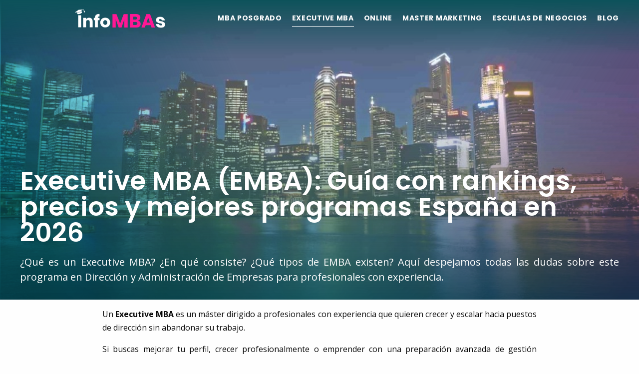

--- FILE ---
content_type: text/html; charset=UTF-8
request_url: https://infombas.com/executive-mba/
body_size: 41685
content:
<!doctype html>
<html class="no-js" lang="es" prefix="og: https://ogp.me/ns#">

<head><meta charset="utf-8"><script>if(navigator.userAgent.match(/MSIE|Internet Explorer/i)||navigator.userAgent.match(/Trident\/7\..*?rv:11/i)){var href=document.location.href;if(!href.match(/[?&]nowprocket/)){if(href.indexOf("?")==-1){if(href.indexOf("#")==-1){document.location.href=href+"?nowprocket=1"}else{document.location.href=href.replace("#","?nowprocket=1#")}}else{if(href.indexOf("#")==-1){document.location.href=href+"&nowprocket=1"}else{document.location.href=href.replace("#","&nowprocket=1#")}}}}</script><script>(()=>{class RocketLazyLoadScripts{constructor(){this.v="2.0.4",this.userEvents=["keydown","keyup","mousedown","mouseup","mousemove","mouseover","mouseout","touchmove","touchstart","touchend","touchcancel","wheel","click","dblclick","input"],this.attributeEvents=["onblur","onclick","oncontextmenu","ondblclick","onfocus","onmousedown","onmouseenter","onmouseleave","onmousemove","onmouseout","onmouseover","onmouseup","onmousewheel","onscroll","onsubmit"]}async t(){this.i(),this.o(),/iP(ad|hone)/.test(navigator.userAgent)&&this.h(),this.u(),this.l(this),this.m(),this.k(this),this.p(this),this._(),await Promise.all([this.R(),this.L()]),this.lastBreath=Date.now(),this.S(this),this.P(),this.D(),this.O(),this.M(),await this.C(this.delayedScripts.normal),await this.C(this.delayedScripts.defer),await this.C(this.delayedScripts.async),await this.T(),await this.F(),await this.j(),await this.A(),window.dispatchEvent(new Event("rocket-allScriptsLoaded")),this.everythingLoaded=!0,this.lastTouchEnd&&await new Promise(t=>setTimeout(t,500-Date.now()+this.lastTouchEnd)),this.I(),this.H(),this.U(),this.W()}i(){this.CSPIssue=sessionStorage.getItem("rocketCSPIssue"),document.addEventListener("securitypolicyviolation",t=>{this.CSPIssue||"script-src-elem"!==t.violatedDirective||"data"!==t.blockedURI||(this.CSPIssue=!0,sessionStorage.setItem("rocketCSPIssue",!0))},{isRocket:!0})}o(){window.addEventListener("pageshow",t=>{this.persisted=t.persisted,this.realWindowLoadedFired=!0},{isRocket:!0}),window.addEventListener("pagehide",()=>{this.onFirstUserAction=null},{isRocket:!0})}h(){let t;function e(e){t=e}window.addEventListener("touchstart",e,{isRocket:!0}),window.addEventListener("touchend",function i(o){o.changedTouches[0]&&t.changedTouches[0]&&Math.abs(o.changedTouches[0].pageX-t.changedTouches[0].pageX)<10&&Math.abs(o.changedTouches[0].pageY-t.changedTouches[0].pageY)<10&&o.timeStamp-t.timeStamp<200&&(window.removeEventListener("touchstart",e,{isRocket:!0}),window.removeEventListener("touchend",i,{isRocket:!0}),"INPUT"===o.target.tagName&&"text"===o.target.type||(o.target.dispatchEvent(new TouchEvent("touchend",{target:o.target,bubbles:!0})),o.target.dispatchEvent(new MouseEvent("mouseover",{target:o.target,bubbles:!0})),o.target.dispatchEvent(new PointerEvent("click",{target:o.target,bubbles:!0,cancelable:!0,detail:1,clientX:o.changedTouches[0].clientX,clientY:o.changedTouches[0].clientY})),event.preventDefault()))},{isRocket:!0})}q(t){this.userActionTriggered||("mousemove"!==t.type||this.firstMousemoveIgnored?"keyup"===t.type||"mouseover"===t.type||"mouseout"===t.type||(this.userActionTriggered=!0,this.onFirstUserAction&&this.onFirstUserAction()):this.firstMousemoveIgnored=!0),"click"===t.type&&t.preventDefault(),t.stopPropagation(),t.stopImmediatePropagation(),"touchstart"===this.lastEvent&&"touchend"===t.type&&(this.lastTouchEnd=Date.now()),"click"===t.type&&(this.lastTouchEnd=0),this.lastEvent=t.type,t.composedPath&&t.composedPath()[0].getRootNode()instanceof ShadowRoot&&(t.rocketTarget=t.composedPath()[0]),this.savedUserEvents.push(t)}u(){this.savedUserEvents=[],this.userEventHandler=this.q.bind(this),this.userEvents.forEach(t=>window.addEventListener(t,this.userEventHandler,{passive:!1,isRocket:!0})),document.addEventListener("visibilitychange",this.userEventHandler,{isRocket:!0})}U(){this.userEvents.forEach(t=>window.removeEventListener(t,this.userEventHandler,{passive:!1,isRocket:!0})),document.removeEventListener("visibilitychange",this.userEventHandler,{isRocket:!0}),this.savedUserEvents.forEach(t=>{(t.rocketTarget||t.target).dispatchEvent(new window[t.constructor.name](t.type,t))})}m(){const t="return false",e=Array.from(this.attributeEvents,t=>"data-rocket-"+t),i="["+this.attributeEvents.join("],[")+"]",o="[data-rocket-"+this.attributeEvents.join("],[data-rocket-")+"]",s=(e,i,o)=>{o&&o!==t&&(e.setAttribute("data-rocket-"+i,o),e["rocket"+i]=new Function("event",o),e.setAttribute(i,t))};new MutationObserver(t=>{for(const n of t)"attributes"===n.type&&(n.attributeName.startsWith("data-rocket-")||this.everythingLoaded?n.attributeName.startsWith("data-rocket-")&&this.everythingLoaded&&this.N(n.target,n.attributeName.substring(12)):s(n.target,n.attributeName,n.target.getAttribute(n.attributeName))),"childList"===n.type&&n.addedNodes.forEach(t=>{if(t.nodeType===Node.ELEMENT_NODE)if(this.everythingLoaded)for(const i of[t,...t.querySelectorAll(o)])for(const t of i.getAttributeNames())e.includes(t)&&this.N(i,t.substring(12));else for(const e of[t,...t.querySelectorAll(i)])for(const t of e.getAttributeNames())this.attributeEvents.includes(t)&&s(e,t,e.getAttribute(t))})}).observe(document,{subtree:!0,childList:!0,attributeFilter:[...this.attributeEvents,...e]})}I(){this.attributeEvents.forEach(t=>{document.querySelectorAll("[data-rocket-"+t+"]").forEach(e=>{this.N(e,t)})})}N(t,e){const i=t.getAttribute("data-rocket-"+e);i&&(t.setAttribute(e,i),t.removeAttribute("data-rocket-"+e))}k(t){Object.defineProperty(HTMLElement.prototype,"onclick",{get(){return this.rocketonclick||null},set(e){this.rocketonclick=e,this.setAttribute(t.everythingLoaded?"onclick":"data-rocket-onclick","this.rocketonclick(event)")}})}S(t){function e(e,i){let o=e[i];e[i]=null,Object.defineProperty(e,i,{get:()=>o,set(s){t.everythingLoaded?o=s:e["rocket"+i]=o=s}})}e(document,"onreadystatechange"),e(window,"onload"),e(window,"onpageshow");try{Object.defineProperty(document,"readyState",{get:()=>t.rocketReadyState,set(e){t.rocketReadyState=e},configurable:!0}),document.readyState="loading"}catch(t){console.log("WPRocket DJE readyState conflict, bypassing")}}l(t){this.originalAddEventListener=EventTarget.prototype.addEventListener,this.originalRemoveEventListener=EventTarget.prototype.removeEventListener,this.savedEventListeners=[],EventTarget.prototype.addEventListener=function(e,i,o){o&&o.isRocket||!t.B(e,this)&&!t.userEvents.includes(e)||t.B(e,this)&&!t.userActionTriggered||e.startsWith("rocket-")||t.everythingLoaded?t.originalAddEventListener.call(this,e,i,o):(t.savedEventListeners.push({target:this,remove:!1,type:e,func:i,options:o}),"mouseenter"!==e&&"mouseleave"!==e||t.originalAddEventListener.call(this,e,t.savedUserEvents.push,o))},EventTarget.prototype.removeEventListener=function(e,i,o){o&&o.isRocket||!t.B(e,this)&&!t.userEvents.includes(e)||t.B(e,this)&&!t.userActionTriggered||e.startsWith("rocket-")||t.everythingLoaded?t.originalRemoveEventListener.call(this,e,i,o):t.savedEventListeners.push({target:this,remove:!0,type:e,func:i,options:o})}}J(t,e){this.savedEventListeners=this.savedEventListeners.filter(i=>{let o=i.type,s=i.target||window;return e!==o||t!==s||(this.B(o,s)&&(i.type="rocket-"+o),this.$(i),!1)})}H(){EventTarget.prototype.addEventListener=this.originalAddEventListener,EventTarget.prototype.removeEventListener=this.originalRemoveEventListener,this.savedEventListeners.forEach(t=>this.$(t))}$(t){t.remove?this.originalRemoveEventListener.call(t.target,t.type,t.func,t.options):this.originalAddEventListener.call(t.target,t.type,t.func,t.options)}p(t){let e;function i(e){return t.everythingLoaded?e:e.split(" ").map(t=>"load"===t||t.startsWith("load.")?"rocket-jquery-load":t).join(" ")}function o(o){function s(e){const s=o.fn[e];o.fn[e]=o.fn.init.prototype[e]=function(){return this[0]===window&&t.userActionTriggered&&("string"==typeof arguments[0]||arguments[0]instanceof String?arguments[0]=i(arguments[0]):"object"==typeof arguments[0]&&Object.keys(arguments[0]).forEach(t=>{const e=arguments[0][t];delete arguments[0][t],arguments[0][i(t)]=e})),s.apply(this,arguments),this}}if(o&&o.fn&&!t.allJQueries.includes(o)){const e={DOMContentLoaded:[],"rocket-DOMContentLoaded":[]};for(const t in e)document.addEventListener(t,()=>{e[t].forEach(t=>t())},{isRocket:!0});o.fn.ready=o.fn.init.prototype.ready=function(i){function s(){parseInt(o.fn.jquery)>2?setTimeout(()=>i.bind(document)(o)):i.bind(document)(o)}return"function"==typeof i&&(t.realDomReadyFired?!t.userActionTriggered||t.fauxDomReadyFired?s():e["rocket-DOMContentLoaded"].push(s):e.DOMContentLoaded.push(s)),o([])},s("on"),s("one"),s("off"),t.allJQueries.push(o)}e=o}t.allJQueries=[],o(window.jQuery),Object.defineProperty(window,"jQuery",{get:()=>e,set(t){o(t)}})}P(){const t=new Map;document.write=document.writeln=function(e){const i=document.currentScript,o=document.createRange(),s=i.parentElement;let n=t.get(i);void 0===n&&(n=i.nextSibling,t.set(i,n));const c=document.createDocumentFragment();o.setStart(c,0),c.appendChild(o.createContextualFragment(e)),s.insertBefore(c,n)}}async R(){return new Promise(t=>{this.userActionTriggered?t():this.onFirstUserAction=t})}async L(){return new Promise(t=>{document.addEventListener("DOMContentLoaded",()=>{this.realDomReadyFired=!0,t()},{isRocket:!0})})}async j(){return this.realWindowLoadedFired?Promise.resolve():new Promise(t=>{window.addEventListener("load",t,{isRocket:!0})})}M(){this.pendingScripts=[];this.scriptsMutationObserver=new MutationObserver(t=>{for(const e of t)e.addedNodes.forEach(t=>{"SCRIPT"!==t.tagName||t.noModule||t.isWPRocket||this.pendingScripts.push({script:t,promise:new Promise(e=>{const i=()=>{const i=this.pendingScripts.findIndex(e=>e.script===t);i>=0&&this.pendingScripts.splice(i,1),e()};t.addEventListener("load",i,{isRocket:!0}),t.addEventListener("error",i,{isRocket:!0}),setTimeout(i,1e3)})})})}),this.scriptsMutationObserver.observe(document,{childList:!0,subtree:!0})}async F(){await this.X(),this.pendingScripts.length?(await this.pendingScripts[0].promise,await this.F()):this.scriptsMutationObserver.disconnect()}D(){this.delayedScripts={normal:[],async:[],defer:[]},document.querySelectorAll("script[type$=rocketlazyloadscript]").forEach(t=>{t.hasAttribute("data-rocket-src")?t.hasAttribute("async")&&!1!==t.async?this.delayedScripts.async.push(t):t.hasAttribute("defer")&&!1!==t.defer||"module"===t.getAttribute("data-rocket-type")?this.delayedScripts.defer.push(t):this.delayedScripts.normal.push(t):this.delayedScripts.normal.push(t)})}async _(){await this.L();let t=[];document.querySelectorAll("script[type$=rocketlazyloadscript][data-rocket-src]").forEach(e=>{let i=e.getAttribute("data-rocket-src");if(i&&!i.startsWith("data:")){i.startsWith("//")&&(i=location.protocol+i);try{const o=new URL(i).origin;o!==location.origin&&t.push({src:o,crossOrigin:e.crossOrigin||"module"===e.getAttribute("data-rocket-type")})}catch(t){}}}),t=[...new Map(t.map(t=>[JSON.stringify(t),t])).values()],this.Y(t,"preconnect")}async G(t){if(await this.K(),!0!==t.noModule||!("noModule"in HTMLScriptElement.prototype))return new Promise(e=>{let i;function o(){(i||t).setAttribute("data-rocket-status","executed"),e()}try{if(navigator.userAgent.includes("Firefox/")||""===navigator.vendor||this.CSPIssue)i=document.createElement("script"),[...t.attributes].forEach(t=>{let e=t.nodeName;"type"!==e&&("data-rocket-type"===e&&(e="type"),"data-rocket-src"===e&&(e="src"),i.setAttribute(e,t.nodeValue))}),t.text&&(i.text=t.text),t.nonce&&(i.nonce=t.nonce),i.hasAttribute("src")?(i.addEventListener("load",o,{isRocket:!0}),i.addEventListener("error",()=>{i.setAttribute("data-rocket-status","failed-network"),e()},{isRocket:!0}),setTimeout(()=>{i.isConnected||e()},1)):(i.text=t.text,o()),i.isWPRocket=!0,t.parentNode.replaceChild(i,t);else{const i=t.getAttribute("data-rocket-type"),s=t.getAttribute("data-rocket-src");i?(t.type=i,t.removeAttribute("data-rocket-type")):t.removeAttribute("type"),t.addEventListener("load",o,{isRocket:!0}),t.addEventListener("error",i=>{this.CSPIssue&&i.target.src.startsWith("data:")?(console.log("WPRocket: CSP fallback activated"),t.removeAttribute("src"),this.G(t).then(e)):(t.setAttribute("data-rocket-status","failed-network"),e())},{isRocket:!0}),s?(t.fetchPriority="high",t.removeAttribute("data-rocket-src"),t.src=s):t.src="data:text/javascript;base64,"+window.btoa(unescape(encodeURIComponent(t.text)))}}catch(i){t.setAttribute("data-rocket-status","failed-transform"),e()}});t.setAttribute("data-rocket-status","skipped")}async C(t){const e=t.shift();return e?(e.isConnected&&await this.G(e),this.C(t)):Promise.resolve()}O(){this.Y([...this.delayedScripts.normal,...this.delayedScripts.defer,...this.delayedScripts.async],"preload")}Y(t,e){this.trash=this.trash||[];let i=!0;var o=document.createDocumentFragment();t.forEach(t=>{const s=t.getAttribute&&t.getAttribute("data-rocket-src")||t.src;if(s&&!s.startsWith("data:")){const n=document.createElement("link");n.href=s,n.rel=e,"preconnect"!==e&&(n.as="script",n.fetchPriority=i?"high":"low"),t.getAttribute&&"module"===t.getAttribute("data-rocket-type")&&(n.crossOrigin=!0),t.crossOrigin&&(n.crossOrigin=t.crossOrigin),t.integrity&&(n.integrity=t.integrity),t.nonce&&(n.nonce=t.nonce),o.appendChild(n),this.trash.push(n),i=!1}}),document.head.appendChild(o)}W(){this.trash.forEach(t=>t.remove())}async T(){try{document.readyState="interactive"}catch(t){}this.fauxDomReadyFired=!0;try{await this.K(),this.J(document,"readystatechange"),document.dispatchEvent(new Event("rocket-readystatechange")),await this.K(),document.rocketonreadystatechange&&document.rocketonreadystatechange(),await this.K(),this.J(document,"DOMContentLoaded"),document.dispatchEvent(new Event("rocket-DOMContentLoaded")),await this.K(),this.J(window,"DOMContentLoaded"),window.dispatchEvent(new Event("rocket-DOMContentLoaded"))}catch(t){console.error(t)}}async A(){try{document.readyState="complete"}catch(t){}try{await this.K(),this.J(document,"readystatechange"),document.dispatchEvent(new Event("rocket-readystatechange")),await this.K(),document.rocketonreadystatechange&&document.rocketonreadystatechange(),await this.K(),this.J(window,"load"),window.dispatchEvent(new Event("rocket-load")),await this.K(),window.rocketonload&&window.rocketonload(),await this.K(),this.allJQueries.forEach(t=>t(window).trigger("rocket-jquery-load")),await this.K(),this.J(window,"pageshow");const t=new Event("rocket-pageshow");t.persisted=this.persisted,window.dispatchEvent(t),await this.K(),window.rocketonpageshow&&window.rocketonpageshow({persisted:this.persisted})}catch(t){console.error(t)}}async K(){Date.now()-this.lastBreath>45&&(await this.X(),this.lastBreath=Date.now())}async X(){return document.hidden?new Promise(t=>setTimeout(t)):new Promise(t=>requestAnimationFrame(t))}B(t,e){return e===document&&"readystatechange"===t||(e===document&&"DOMContentLoaded"===t||(e===window&&"DOMContentLoaded"===t||(e===window&&"load"===t||e===window&&"pageshow"===t)))}static run(){(new RocketLazyLoadScripts).t()}}RocketLazyLoadScripts.run()})();</script>
    
    <!-- Force IE to use the latest rendering engine available -->
    <meta http-equiv="X-UA-Compatible" content="IE=edge">
    <!-- Mobile Meta -->
    <meta name="viewport" content="initial-scale=1, viewport-fit=cover">
    <meta class="foundation-mq">
    <!-- If Site Icon isn't set in customizer -->
        <!-- Icons & Favicons -->
    <link rel="icon" href="https://infombas.com/wp-content/themes/Infomba/assets/images/favicon.png">
    <link href="https://infombas.com/wp-content/themes/Infomba/assets/images/favicon144.png" rel="apple-touch-icon" />
    <meta name="msapplication-TileColor" content="#f01d4f">
    <meta name="msapplication-TileImage" content="https://infombas.com/wp-content/themes/Infomba/assets/images/favicon144.png">
    <meta name="theme-color" content="#121212"/>
        <link rel="pingback" href="https://infombas.com/xmlrpc.php">
    <script type="rocketlazyloadscript" data-minify="1" id="cookieyes" data-rocket-type="text/javascript" data-rocket-src="https://infombas.com/wp-content/cache/min/1/client_data/626fe2bfb13e013cf2f95284/script.js?ver=1764607542" data-rocket-defer defer></script>
<!-- Optimización para motores de búsqueda de Rank Math -  https://rankmath.com/ -->
<title>Executive MBA: ranking y precios en 2026 - Info MBAs</title>
<link data-rocket-preload as="style" href="https://fonts.googleapis.com/css2?family=Poppins%3Aital%2Cwght%400%2C400%3B0%2C500%3B0%2C600%3B0%2C700%3B0%2C800%3B0%2C900%3B1%2C400%3B1%2C500%3B1%2C600%3B1%2C700%3B1%2C800%3B1%2C900&#038;ver=6.9&#038;family=Open+Sans%3Aital%2Cwght%400%2C400%3B0%2C600%3B0%2C700%3B0%2C800%3B1%2C400%3B1%2C600%3B1%2C700%3B1%2C800&#038;ver=6.9&#038;display=swap" rel="preload">
<link href="https://fonts.googleapis.com/css2?family=Poppins%3Aital%2Cwght%400%2C400%3B0%2C500%3B0%2C600%3B0%2C700%3B0%2C800%3B0%2C900%3B1%2C400%3B1%2C500%3B1%2C600%3B1%2C700%3B1%2C800%3B1%2C900&#038;ver=6.9&#038;family=Open+Sans%3Aital%2Cwght%400%2C400%3B0%2C600%3B0%2C700%3B0%2C800%3B1%2C400%3B1%2C600%3B1%2C700%3B1%2C800&#038;ver=6.9&#038;display=swap" media="print" onload="this.media=&#039;all&#039;" rel="stylesheet">
<noscript data-wpr-hosted-gf-parameters=""><link rel="stylesheet" href="https://fonts.googleapis.com/css2?family=Poppins%3Aital%2Cwght%400%2C400%3B0%2C500%3B0%2C600%3B0%2C700%3B0%2C800%3B0%2C900%3B1%2C400%3B1%2C500%3B1%2C600%3B1%2C700%3B1%2C800%3B1%2C900&#038;ver=6.9&#038;family=Open+Sans%3Aital%2Cwght%400%2C400%3B0%2C600%3B0%2C700%3B0%2C800%3B1%2C400%3B1%2C600%3B1%2C700%3B1%2C800&#038;ver=6.9&#038;display=swap"></noscript>
<style id="rocket-critical-css">ul{box-sizing:border-box}.entry-content{counter-reset:footnotes}:root{--wp--preset--font-size--normal:16px;--wp--preset--font-size--huge:42px}#ez-toc-container{background:#f9f9f9;border:1px solid #aaa;border-radius:4px;-webkit-box-shadow:0 1px 1px rgba(0,0,0,.05);box-shadow:0 1px 1px rgba(0,0,0,.05);display:table;margin-bottom:1em;padding:10px 20px 10px 10px;position:relative;width:auto}#ez-toc-container li,#ez-toc-container ul{margin:0;padding:0}#ez-toc-container li,#ez-toc-container ul,#ez-toc-container ul li{background:none;list-style:none none;line-height:1.6;margin:0;overflow:hidden;z-index:1}#ez-toc-container .ez-toc-title{text-align:left;line-height:1.45;margin:0;padding:0}.ez-toc-title-container{display:table;width:100%}.ez-toc-title,.ez-toc-title-toggle{display:inline;text-align:left;vertical-align:middle}#ez-toc-container a{color:#444;box-shadow:none;text-decoration:none;text-shadow:none;display:inline-flex;align-items:stretch;flex-wrap:nowrap}#ez-toc-container a:visited{color:#9f9f9f}#ez-toc-container a.ez-toc-toggle{display:flex;align-items:center}.ez-toc-btn{display:inline-block;padding:6px 12px;margin-bottom:0;font-size:14px;font-weight:400;line-height:1.428571429;text-align:center;white-space:nowrap;vertical-align:middle;background-image:none;border:1px solid transparent;border-radius:4px}.ez-toc-btn-default{color:#333;background-color:#fff}.ez-toc-btn-xs{padding:5px 10px;font-size:12px;line-height:1.5;border-radius:3px}.ez-toc-btn-xs{padding:1px 5px}.ez-toc-btn-default{text-shadow:0 -1px 0 rgba(0,0,0,.2);-webkit-box-shadow:inset 0 1px 0 hsla(0,0%,100%,.15),0 1px 1px rgba(0,0,0,.075);box-shadow:inset 0 1px 0 hsla(0,0%,100%,.15),0 1px 1px rgba(0,0,0,.075)}.ez-toc-btn-default{text-shadow:0 1px 0 #fff;background-image:-webkit-gradient(linear,left 0,left 100%,from(#fff),to(#e0e0e0));background-image:-webkit-linear-gradient(top,#fff,#e0e0e0);background-image:-moz-linear-gradient(top,#fff 0,#e0e0e0 100%);background-image:linear-gradient(180deg,#fff 0,#e0e0e0);background-repeat:repeat-x;border-color:#ccc;filter:progid:DXImageTransform.Microsoft.gradient(startColorstr="#ffffffff",endColorstr="#ffe0e0e0",GradientType=0);filter:progid:DXImageTransform.Microsoft.gradient(enabled=false)}.ez-toc-pull-right{float:right!important;margin-left:10px}#ez-toc-container .ez-toc-js-icon-con{display:initial}#ez-toc-container .ez-toc-js-icon-con{float:right;position:relative;font-size:16px;padding:0;border:1px solid #999191;border-radius:5px;left:10px;width:35px}div#ez-toc-container .ez-toc-title{display:initial}#ez-toc-container a.ez-toc-toggle{color:#444;background:inherit;border:inherit}.ez-toc-icon-toggle-span{display:flex;align-items:center;width:35px;height:30px;justify-content:center;direction:ltr}.eztoc-hide{display:none}html{line-height:1.15;-webkit-text-size-adjust:100%}h1{font-size:2em;margin:.67em 0}a{background-color:transparent}strong{font-weight:bolder}img{border-style:none}button,input{font-size:100%;line-height:1.15;margin:0}button,input{overflow:visible}button{text-transform:none}[type=button],[type=submit],button{-webkit-appearance:button}[type=button]::-moz-focus-inner,[type=submit]::-moz-focus-inner,button::-moz-focus-inner{border-style:none;padding:0}[type=button]:-moz-focusring,[type=submit]:-moz-focusring,button:-moz-focusring{outline:1px dotted ButtonText}[type=checkbox]{box-sizing:border-box;padding:0}::-webkit-file-upload-button{-webkit-appearance:button;font:inherit}.foundation-mq{font-family:"small=0em&medium=40em&large=64em&xlarge=75em&xxlarge=90em"}html{box-sizing:border-box;font-size:100%}*,:after,:before{box-sizing:inherit}body{margin:0;padding:0;background:#fefefe;font-family:"Open Sans","Helvetica Neue",Helvetica,Roboto,Arial,sans-serif;font-weight:400;line-height:1.5;color:#0a0a0a;-webkit-font-smoothing:antialiased;-moz-osx-font-smoothing:grayscale}img{display:inline-block;vertical-align:middle;max-width:100%;height:auto;-ms-interpolation-mode:bicubic}button{padding:0;-webkit-appearance:none;-moz-appearance:none;appearance:none;border:0;border-radius:8px;background:transparent;line-height:1}button,input{font-family:inherit}.row:after,.row:before{display:table;content:" ";-ms-flex-preferred-size:0;flex-basis:0;-ms-flex-order:1;order:1}.row:after{clear:both}.columns{width:100%;float:left}.columns,.columns:last-child:not(:first-child){float:left;clear:none}.columns:last-child:not(:first-child){float:right}.small-12{width:100%}@media print,screen and (min-width:40em){.medium-4{width:33.33333%}.medium-8{width:66.66667%}.medium-12{width:100%}}@media print,screen and (min-width:64em){.large-10{width:83.33333%}.large-centered{margin-right:auto;margin-left:auto}.large-centered{float:none;clear:both}}.row{max-width:75rem;margin-right:auto;margin-left:auto;display:-ms-flexbox;display:flex;-ms-flex-flow:row wrap;flex-flow:row wrap}.row.expanded{max-width:none}.row.collapse>.columns{padding-right:0;padding-left:0}.columns{-ms-flex:1 1 0px;flex:1 1 0px;padding-right:.625rem;padding-left:.625rem;min-width:0}@media print,screen and (min-width:40em){.columns{padding-right:.9375rem;padding-left:.9375rem}}.small-12{-ms-flex:0 0 100%;flex:0 0 100%;max-width:100%}@media print,screen and (min-width:40em){.medium-4{-ms-flex:0 0 33.33333%;flex:0 0 33.33333%;max-width:33.33333%}.medium-8{-ms-flex:0 0 66.66667%;flex:0 0 66.66667%;max-width:66.66667%}.medium-12{-ms-flex:0 0 100%;flex:0 0 100%;max-width:100%}}@media print,screen and (min-width:64em){.large-10{-ms-flex:0 0 83.33333%;flex:0 0 83.33333%;max-width:83.33333%}}.align-center{-ms-flex-pack:center;justify-content:center}.align-middle{-ms-flex-align:center;align-items:center}div,form,h1,li,p,ul{margin:0;padding:0}h1{font-size:1.5rem}h1{line-height:1.4;margin-top:0;margin-bottom:1rem}@media print,screen and (min-width:40em){h1{font-size:2.5rem}}ul{margin-bottom:1rem;list-style-position:outside;line-height:1.7}li{font-size:inherit}ul{list-style-type:disc}ul{margin-left:1.25rem}ul ul{margin-left:1.25rem;margin-bottom:0}.lead{font-size:125%;line-height:1.5}.text-center{text-align:center}[type=text]{display:block;box-sizing:border-box;width:100%;height:2.4375rem;margin:0 0 1rem;padding:.5rem;border:1px solid #cacaca;border-radius:8px;background-color:#fefefe;box-shadow:inset 0 1px 2px hsla(0,0%,4%,.1);font-family:inherit;font-size:1rem;font-weight:400;line-height:1.5;color:#0a0a0a;-webkit-appearance:none;-moz-appearance:none;appearance:none}[type=button],[type=submit]{-webkit-appearance:none;-moz-appearance:none;appearance:none;border-radius:8px}:-ms-input-placeholder{color:#cacaca}::placeholder{color:#cacaca}[type=checkbox]{margin:0 0 1rem}[type=checkbox]+label{display:inline-block;vertical-align:baseline;margin-left:.5rem;margin-right:1rem;margin-bottom:0}label{display:block;margin:0;font-size:.875rem;font-weight:400;line-height:1.8;color:#0a0a0a}.input-group{display:-ms-flexbox;display:flex;width:100%;margin-bottom:1rem;-ms-flex-align:stretch;align-items:stretch}.input-group>:first-child{border-radius:8px 0 0 8px}.input-group>:last-child,.input-group>:last-child.input-group-button>*{border-radius:0 8px 8px 0}.input-group-button,.input-group-button input,.input-group-field{margin:0;white-space:nowrap}.input-group-field{border-radius:0;-ms-flex:1 1 0px;flex:1 1 0px;min-width:0}.input-group-button{padding-top:0;padding-bottom:0;text-align:center;display:-ms-flexbox;display:flex;-ms-flex:0 0 auto;flex:0 0 auto}.input-group-button input{-ms-flex-item-align:stretch;align-self:stretch;height:auto;padding-top:0;padding-bottom:0;font-size:1rem}.button{display:inline-block;vertical-align:middle;margin:0 0 1rem;padding:.85em 1em;border:1px solid transparent;border-radius:8px;font-family:"Open Sans","Helvetica Neue",Helvetica,Roboto,Arial,sans-serif;font-size:.9rem;font-weight:600;-webkit-appearance:none;line-height:1;text-align:center}.button{background-color:#03a4b6;color:#fefefe}.menu{padding:0;margin:0;list-style:none;position:relative;display:-ms-flexbox;display:flex;-ms-flex-wrap:wrap;flex-wrap:wrap}.menu a{line-height:1;text-decoration:none;display:block;padding:.7rem 1rem}.menu a{margin-bottom:0}.menu{-ms-flex-wrap:wrap;flex-wrap:wrap;-ms-flex-direction:row;flex-direction:row}.menu.vertical{-ms-flex-wrap:nowrap;flex-wrap:nowrap;-ms-flex-direction:column;flex-direction:column}@media print,screen and (min-width:40em){.menu.medium-horizontal{-ms-flex-wrap:wrap;flex-wrap:wrap;-ms-flex-direction:row;flex-direction:row}}.no-js [data-responsive-menu] ul{display:none}.off-canvas-wrapper{position:relative;overflow:hidden}.off-canvas{position:fixed;z-index:12;-webkit-backface-visibility:hidden;backface-visibility:hidden;background:#eff9fa}.position-right{top:0;right:0;height:100%;overflow-y:auto;width:300px}.position-right{transform:translateX(300px)}.off-canvas-content{transform:none;-webkit-backface-visibility:hidden;backface-visibility:hidden}.top-bar{display:-ms-flexbox;display:flex;-ms-flex-wrap:nowrap;flex-wrap:nowrap;-ms-flex-pack:justify;justify-content:space-between;-ms-flex-align:center;align-items:center;padding:1rem 0;-ms-flex-wrap:wrap;flex-wrap:wrap}.top-bar,.top-bar ul{background-color:transparent}.top-bar .top-bar-left,.top-bar .top-bar-right{-ms-flex:0 0 100%;flex:0 0 100%;max-width:100%}@media print,screen and (min-width:64em){.top-bar{-ms-flex-wrap:nowrap;flex-wrap:nowrap}.top-bar .top-bar-left{-ms-flex:1 1 auto;flex:1 1 auto;margin-right:auto}.top-bar .top-bar-right{-ms-flex:0 1 auto;flex:0 1 auto;margin-left:auto}}.top-bar-left,.top-bar-right{-ms-flex:0 0 auto;flex:0 0 auto}@media screen and (max-width:0em),screen and (min-width:40em){.show-for-small-only{display:none!important}}.clearfix:after,.clearfix:before{display:table;content:" ";-ms-flex-preferred-size:0;flex-basis:0;-ms-flex-order:1;order:1}.clearfix:after{clear:both}html{scroll-behavior:smooth}h1{font-family:"Poppins","Helvetica Neue",Helvetica,Roboto,Arial,sans-serif;font-style:normal;font-weight:700;color:#0a0a0a;text-rendering:optimizeLegibility;margin-top:2rem;margin-bottom:1rem}p{margin-bottom:1rem;font-size:inherit;line-height:1.7;text-rendering:optimizeLegibility;text-align:justify}p.lead{color:#707070}strong{line-height:inherit}strong{font-weight:700}a{line-height:inherit}a{color:#ff5db4;text-decoration:none;font-weight:700}a img{border:0}.hero{font-family:"Poppins","Helvetica Neue",Helvetica,Roboto,Arial,sans-serif;font-style:normal;font-weight:600;text-rendering:optimizeLegibility;line-height:1;font-size:2.5rem}@media print,screen and (min-width:40em){.hero{font-size:3.25rem}}.header .site-logo{margin-left:auto;margin-right:auto}.header .site-logo a img{max-height:40px;object-fit:contain}.header .site-logo a{margin:0;padding:0;font-size:1rem;line-height:1}.header.fixed{position:fixed;top:0;width:100%;max-width:none;z-index:10}.header.fixed .top-bar{max-width:75rem;margin-left:auto;margin-right:auto}main#main{max-width:100%}#content #inner-content{padding:0}body.page-template-page-standard #content #inner-content{padding-top:40px;padding-bottom:40px}.entry-content ul:not(.menu){margin-left:0}.entry-content ul:not(.menu)>li{list-style-type:none;padding-left:16px;margin:6px 0;position:relative}.entry-content ul:not(.menu)>li:after{content:"";position:absolute;top:11px;left:0;width:6px;height:6px;background-color:#03a4b6;border-radius:6px}.right{float:right}p:empty:before{content:none!important}.icon{display:inline-block;width:30px;height:30px;fill:#0a0a0a}.icon.small{display:inline-block;width:22px;height:22px}.icon.large{display:inline-block;width:50px;height:50px}.icon.white{fill:#fefefe}.icon.success{fill:#3adb76}.top-bar{padding-left:20px;padding-right:20px}@media screen and (min-width:75em){.top-bar{padding:1rem 0}}.top-bar .menu{z-index:10}.top-bar .menu.medium-horizontal{-ms-flex-wrap:nowrap;flex-wrap:nowrap;-ms-flex-pack:center;justify-content:center}ul.main-nav:not(.submenu)>li{padding:0 10px}@media print,screen and (min-width:40em){ul.main-nav:not(.submenu)>li{padding:0 4px}}@media print,screen and (min-width:64em){ul.main-nav:not(.submenu)>li{padding:0 10px}}ul.main-nav:not(.submenu)>li>a{position:relative;font-family:"Poppins","Helvetica Neue",Helvetica,Roboto,Arial,sans-serif;color:#fefefe!important;text-transform:uppercase;font-size:.875rem;padding:.7rem 0;letter-spacing:.05em;font-weight:700;white-space:nowrap}@media print,screen and (min-width:40em){ul.main-nav:not(.submenu)>li>a{font-size:.75rem}}@media print,screen and (min-width:64em){ul.main-nav:not(.submenu)>li>a{font-size:.875rem}}ul.main-nav:not(.submenu)>li>a:before{content:"";position:absolute;bottom:0;left:0;width:0;height:1px;background:#fefefe}ul.main-nav:not(.submenu) li:last-child{padding-right:0}.off-canvas{z-index:999;padding-top:20px}.off-canvas ul.menu>li{-ms-flex-pack:start;justify-content:flex-start}.off-canvas ul.menu>li>a:not(.button){position:relative;font-family:"Poppins","Helvetica Neue",Helvetica,Roboto,Arial,sans-serif;color:#0a0a0a;text-transform:uppercase;font-size:1.125rem;padding:.7rem 1rem;letter-spacing:.05em;font-weight:600}.off-canvas ul.menu>li>a:not(.button):after{border-color:#0a0a0a transparent}.off-canvas .off-canvas-more-buttons{margin-top:30px}.offcanvas-full-screen-close{color:#0a0a0a;font-size:2rem;display:block;margin-left:auto;margin-right:auto;outline:none}.hero-container{position:relative;width:100%}.hero-container.gradient_top:before{content:"";position:absolute;top:0;left:0;width:100%;height:112px;z-index:1;background-image:linear-gradient(180deg,#0d535b,rgba(3,164,182,0) 99%)}.hero-section.hero_standard{position:relative;height:auto}@media print,screen and (min-width:40em){.hero-section.hero_standard,.hero-section.hero_standard.has-image{height:600px}}.hero-section.hero_standard .hero-section-text{background-color:#03a4b6;margin-top:300px;padding:10px 20px}@media print,screen and (min-width:40em){.hero-section.hero_standard .hero-section-text{content:"";position:absolute;bottom:6px;left:0;width:100%;color:#fefefe;padding:1rem 10px .5rem;background-color:transparent}}@media screen and (min-width:75em){.hero-section.hero_standard .hero-section-text{padding:1rem 0 .5rem}}.hero-section.hero_standard .hero-section-text .page-title{color:#fefefe}.hero-section.hero_standard .hero-section-text .page-title{padding:2px 0}@media print,screen and (min-width:40em){.hero-section{padding-top:0}}.hero-section .hero-section-text{max-width:75rem;z-index:2}.hero_bg{position:absolute;top:0;left:0;width:100%;height:300px;z-index:0}@media print,screen and (min-width:40em){.hero_bg{height:100%}}.hero_bg .hero_bg__img{background-size:cover;background-position:50%}.hero_bg .hero_bg__img{content:"";position:absolute;top:0;left:0;width:100%;height:100%;z-index:0}@media print,screen and (min-width:40em){.hero_bg.gradient:after{top:0;height:100%;z-index:2;background-image:url(https://infombas.com/wp-content/themes/Infomba/assets/images/masks/hero_standard_gradient.svg);background-size:cover;mix-blend-mode:multiply}}@media print,screen and (min-width:40em){.hero_bg.gradient:after,.hero_bg.gradient:before{content:"";position:absolute;left:0;width:100%;opacity:.9}.hero_bg.gradient:before{bottom:0;height:400px;z-index:1;background-image:linear-gradient(180deg,rgba(3,164,182,0),#0d535b 99%)}}.hero_bg.gradient .hero_bg__img{opacity:.7}:root{--swiper-theme-color:#007aff}:root{--swiper-navigation-size:44px}.skip{position:absolute;top:-1000px;left:-1000px;height:1px;width:1px;text-align:left;overflow:hidden;background:#fff;color:#000;font-weight:700;padding:20px;z-index:99999}.social-share-reveal .social-share-container .share{margin:20px}.social-share-container .share{margin:2rem}.social-share-container .share svg{fill:#0a0a0a;width:80px;height:80px}.button,button{font-family:"Open Sans","Helvetica Neue",Helvetica,Roboto,Arial,sans-serif;text-transform:uppercase;letter-spacing:.04em;font-weight:600;border-radius:30px}.modal{position:fixed;top:0;left:0;right:0;bottom:0;display:-ms-flexbox;display:flex;-ms-flex-align:center;align-items:center;-ms-flex-pack:center;justify-content:center;padding:1rem;background:rgba(0,0,0,.5);visibility:hidden;opacity:0;z-index:999}.modal.bg-blur{background:rgba(0,0,0,.2);backdrop-filter:saturate(100%) blur(6px);-webkit-backdrop-filter:saturate(100%) blur(6px)}.modal-dialog{position:relative;max-width:800px;max-height:90vh;border-radius:5px;background:#fefefe;overflow:auto;padding:40px}.modal.large .modal-dialog{max-width:75rem}.modal.shadow .modal-dialog{box-shadow:0 0 5px 0 rgba(0,0,0,.14)}.close-modal{position:absolute;top:0;right:0;padding:16px}.modal-video .modal-dialog{background-color:#0a0a0a;position:relative;background-size:cover;border:none;box-shadow:0 0 5px 0 rgba(0,0,0,.14);padding:0}@media print,screen and (min-width:40em){.modal-video .modal-dialog{padding:0}}.modal-video .modal-dialog #video_container{position:relative;width:300px;height:200px}@media print,screen and (min-width:40em){.modal-video .modal-dialog #video_container{width:560px;height:315px}}@media print,screen and (min-width:64em){.modal-video .modal-dialog #video_container{width:888px;height:500px}}[data-animation] .modal-dialog{opacity:0}[data-animation=zoomInOut] .modal-dialog{transform:scale(.2)}</style>
<meta name="description" content="Descubre qué es un Executive MBA, cuánto cuesta, qué programas lideran los rankings y cómo elegir el mejor programa para tu carrera profesional."/>
<meta name="robots" content="follow, index, max-snippet:-1, max-video-preview:-1, max-image-preview:large"/>
<link rel="canonical" href="https://infombas.com/executive-mba/" />
<meta property="og:locale" content="es_ES" />
<meta property="og:type" content="article" />
<meta property="og:title" content="Executive MBA: ranking y precios en 2026 - Info MBAs" />
<meta property="og:description" content="Descubre qué es un Executive MBA, cuánto cuesta, qué programas lideran los rankings y cómo elegir el mejor programa para tu carrera profesional." />
<meta property="og:url" content="https://infombas.com/executive-mba/" />
<meta property="og:site_name" content="Info MBAs" />
<meta property="og:updated_time" content="2026-01-02T20:18:51+00:00" />
<meta property="og:image" content="https://infombas.com/wp-content/uploads/2025/04/estudios-executive-mba.jpg" />
<meta property="og:image:secure_url" content="https://infombas.com/wp-content/uploads/2025/04/estudios-executive-mba.jpg" />
<meta property="og:image:width" content="1920" />
<meta property="og:image:height" content="1079" />
<meta property="og:image:alt" content="Estudiar Executive MBA" />
<meta property="og:image:type" content="image/jpeg" />
<meta name="twitter:card" content="summary_large_image" />
<meta name="twitter:title" content="Executive MBA: ranking y precios en 2026 - Info MBAs" />
<meta name="twitter:description" content="Descubre qué es un Executive MBA, cuánto cuesta, qué programas lideran los rankings y cómo elegir el mejor programa para tu carrera profesional." />
<meta name="twitter:site" content="@infombas" />
<meta name="twitter:creator" content="@infombas" />
<meta name="twitter:image" content="https://infombas.com/wp-content/uploads/2025/04/estudios-executive-mba.jpg" />
<meta name="twitter:label1" content="Tiempo de lectura" />
<meta name="twitter:data1" content="Menos de un minuto" />
<script type="application/ld+json" class="rank-math-schema">{"@context":"https://schema.org","@graph":[{"@type":"BreadcrumbList","@id":"https://infombas.com/executive-mba/#breadcrumb","itemListElement":[{"@type":"ListItem","position":"1","item":{"@id":"https://infombas.com","name":"Inicio"}},{"@type":"ListItem","position":"2","item":{"@id":"https://infombas.com/executive-mba/","name":"Executive MBA (EMBA): Gu\u00eda con rankings, precios y mejores programas Espa\u00f1a en 2026"}}]}]}</script>
<!-- /Plugin Rank Math WordPress SEO -->

<link rel='dns-prefetch' href='//fonts.googleapis.com' />
<link href='https://fonts.gstatic.com' crossorigin rel='preconnect' />
<link rel="alternate" title="oEmbed (JSON)" type="application/json+oembed" href="https://infombas.com/wp-json/oembed/1.0/embed?url=https%3A%2F%2Finfombas.com%2Fexecutive-mba%2F" />
<link rel="alternate" title="oEmbed (XML)" type="text/xml+oembed" href="https://infombas.com/wp-json/oembed/1.0/embed?url=https%3A%2F%2Finfombas.com%2Fexecutive-mba%2F&#038;format=xml" />
<style id='wp-img-auto-sizes-contain-inline-css' type='text/css'>
img:is([sizes=auto i],[sizes^="auto," i]){contain-intrinsic-size:3000px 1500px}
/*# sourceURL=wp-img-auto-sizes-contain-inline-css */
</style>
<style id='wp-block-library-inline-css' type='text/css'>
:root{--wp-block-synced-color:#7a00df;--wp-block-synced-color--rgb:122,0,223;--wp-bound-block-color:var(--wp-block-synced-color);--wp-editor-canvas-background:#ddd;--wp-admin-theme-color:#007cba;--wp-admin-theme-color--rgb:0,124,186;--wp-admin-theme-color-darker-10:#006ba1;--wp-admin-theme-color-darker-10--rgb:0,107,160.5;--wp-admin-theme-color-darker-20:#005a87;--wp-admin-theme-color-darker-20--rgb:0,90,135;--wp-admin-border-width-focus:2px}@media (min-resolution:192dpi){:root{--wp-admin-border-width-focus:1.5px}}.wp-element-button{cursor:pointer}:root .has-very-light-gray-background-color{background-color:#eee}:root .has-very-dark-gray-background-color{background-color:#313131}:root .has-very-light-gray-color{color:#eee}:root .has-very-dark-gray-color{color:#313131}:root .has-vivid-green-cyan-to-vivid-cyan-blue-gradient-background{background:linear-gradient(135deg,#00d084,#0693e3)}:root .has-purple-crush-gradient-background{background:linear-gradient(135deg,#34e2e4,#4721fb 50%,#ab1dfe)}:root .has-hazy-dawn-gradient-background{background:linear-gradient(135deg,#faaca8,#dad0ec)}:root .has-subdued-olive-gradient-background{background:linear-gradient(135deg,#fafae1,#67a671)}:root .has-atomic-cream-gradient-background{background:linear-gradient(135deg,#fdd79a,#004a59)}:root .has-nightshade-gradient-background{background:linear-gradient(135deg,#330968,#31cdcf)}:root .has-midnight-gradient-background{background:linear-gradient(135deg,#020381,#2874fc)}:root{--wp--preset--font-size--normal:16px;--wp--preset--font-size--huge:42px}.has-regular-font-size{font-size:1em}.has-larger-font-size{font-size:2.625em}.has-normal-font-size{font-size:var(--wp--preset--font-size--normal)}.has-huge-font-size{font-size:var(--wp--preset--font-size--huge)}.has-text-align-center{text-align:center}.has-text-align-left{text-align:left}.has-text-align-right{text-align:right}.has-fit-text{white-space:nowrap!important}#end-resizable-editor-section{display:none}.aligncenter{clear:both}.items-justified-left{justify-content:flex-start}.items-justified-center{justify-content:center}.items-justified-right{justify-content:flex-end}.items-justified-space-between{justify-content:space-between}.screen-reader-text{border:0;clip-path:inset(50%);height:1px;margin:-1px;overflow:hidden;padding:0;position:absolute;width:1px;word-wrap:normal!important}.screen-reader-text:focus{background-color:#ddd;clip-path:none;color:#444;display:block;font-size:1em;height:auto;left:5px;line-height:normal;padding:15px 23px 14px;text-decoration:none;top:5px;width:auto;z-index:100000}html :where(.has-border-color){border-style:solid}html :where([style*=border-top-color]){border-top-style:solid}html :where([style*=border-right-color]){border-right-style:solid}html :where([style*=border-bottom-color]){border-bottom-style:solid}html :where([style*=border-left-color]){border-left-style:solid}html :where([style*=border-width]){border-style:solid}html :where([style*=border-top-width]){border-top-style:solid}html :where([style*=border-right-width]){border-right-style:solid}html :where([style*=border-bottom-width]){border-bottom-style:solid}html :where([style*=border-left-width]){border-left-style:solid}html :where(img[class*=wp-image-]){height:auto;max-width:100%}:where(figure){margin:0 0 1em}html :where(.is-position-sticky){--wp-admin--admin-bar--position-offset:var(--wp-admin--admin-bar--height,0px)}@media screen and (max-width:600px){html :where(.is-position-sticky){--wp-admin--admin-bar--position-offset:0px}}

/*# sourceURL=wp-block-library-inline-css */
</style><style id='global-styles-inline-css' type='text/css'>
:root{--wp--preset--aspect-ratio--square: 1;--wp--preset--aspect-ratio--4-3: 4/3;--wp--preset--aspect-ratio--3-4: 3/4;--wp--preset--aspect-ratio--3-2: 3/2;--wp--preset--aspect-ratio--2-3: 2/3;--wp--preset--aspect-ratio--16-9: 16/9;--wp--preset--aspect-ratio--9-16: 9/16;--wp--preset--color--black: #000000;--wp--preset--color--cyan-bluish-gray: #abb8c3;--wp--preset--color--white: #ffffff;--wp--preset--color--pale-pink: #f78da7;--wp--preset--color--vivid-red: #cf2e2e;--wp--preset--color--luminous-vivid-orange: #ff6900;--wp--preset--color--luminous-vivid-amber: #fcb900;--wp--preset--color--light-green-cyan: #7bdcb5;--wp--preset--color--vivid-green-cyan: #00d084;--wp--preset--color--pale-cyan-blue: #8ed1fc;--wp--preset--color--vivid-cyan-blue: #0693e3;--wp--preset--color--vivid-purple: #9b51e0;--wp--preset--gradient--vivid-cyan-blue-to-vivid-purple: linear-gradient(135deg,rgb(6,147,227) 0%,rgb(155,81,224) 100%);--wp--preset--gradient--light-green-cyan-to-vivid-green-cyan: linear-gradient(135deg,rgb(122,220,180) 0%,rgb(0,208,130) 100%);--wp--preset--gradient--luminous-vivid-amber-to-luminous-vivid-orange: linear-gradient(135deg,rgb(252,185,0) 0%,rgb(255,105,0) 100%);--wp--preset--gradient--luminous-vivid-orange-to-vivid-red: linear-gradient(135deg,rgb(255,105,0) 0%,rgb(207,46,46) 100%);--wp--preset--gradient--very-light-gray-to-cyan-bluish-gray: linear-gradient(135deg,rgb(238,238,238) 0%,rgb(169,184,195) 100%);--wp--preset--gradient--cool-to-warm-spectrum: linear-gradient(135deg,rgb(74,234,220) 0%,rgb(151,120,209) 20%,rgb(207,42,186) 40%,rgb(238,44,130) 60%,rgb(251,105,98) 80%,rgb(254,248,76) 100%);--wp--preset--gradient--blush-light-purple: linear-gradient(135deg,rgb(255,206,236) 0%,rgb(152,150,240) 100%);--wp--preset--gradient--blush-bordeaux: linear-gradient(135deg,rgb(254,205,165) 0%,rgb(254,45,45) 50%,rgb(107,0,62) 100%);--wp--preset--gradient--luminous-dusk: linear-gradient(135deg,rgb(255,203,112) 0%,rgb(199,81,192) 50%,rgb(65,88,208) 100%);--wp--preset--gradient--pale-ocean: linear-gradient(135deg,rgb(255,245,203) 0%,rgb(182,227,212) 50%,rgb(51,167,181) 100%);--wp--preset--gradient--electric-grass: linear-gradient(135deg,rgb(202,248,128) 0%,rgb(113,206,126) 100%);--wp--preset--gradient--midnight: linear-gradient(135deg,rgb(2,3,129) 0%,rgb(40,116,252) 100%);--wp--preset--font-size--small: 13px;--wp--preset--font-size--medium: 20px;--wp--preset--font-size--large: 36px;--wp--preset--font-size--x-large: 42px;--wp--preset--spacing--20: 0.44rem;--wp--preset--spacing--30: 0.67rem;--wp--preset--spacing--40: 1rem;--wp--preset--spacing--50: 1.5rem;--wp--preset--spacing--60: 2.25rem;--wp--preset--spacing--70: 3.38rem;--wp--preset--spacing--80: 5.06rem;--wp--preset--shadow--natural: 6px 6px 9px rgba(0, 0, 0, 0.2);--wp--preset--shadow--deep: 12px 12px 50px rgba(0, 0, 0, 0.4);--wp--preset--shadow--sharp: 6px 6px 0px rgba(0, 0, 0, 0.2);--wp--preset--shadow--outlined: 6px 6px 0px -3px rgb(255, 255, 255), 6px 6px rgb(0, 0, 0);--wp--preset--shadow--crisp: 6px 6px 0px rgb(0, 0, 0);}:where(.is-layout-flex){gap: 0.5em;}:where(.is-layout-grid){gap: 0.5em;}body .is-layout-flex{display: flex;}.is-layout-flex{flex-wrap: wrap;align-items: center;}.is-layout-flex > :is(*, div){margin: 0;}body .is-layout-grid{display: grid;}.is-layout-grid > :is(*, div){margin: 0;}:where(.wp-block-columns.is-layout-flex){gap: 2em;}:where(.wp-block-columns.is-layout-grid){gap: 2em;}:where(.wp-block-post-template.is-layout-flex){gap: 1.25em;}:where(.wp-block-post-template.is-layout-grid){gap: 1.25em;}.has-black-color{color: var(--wp--preset--color--black) !important;}.has-cyan-bluish-gray-color{color: var(--wp--preset--color--cyan-bluish-gray) !important;}.has-white-color{color: var(--wp--preset--color--white) !important;}.has-pale-pink-color{color: var(--wp--preset--color--pale-pink) !important;}.has-vivid-red-color{color: var(--wp--preset--color--vivid-red) !important;}.has-luminous-vivid-orange-color{color: var(--wp--preset--color--luminous-vivid-orange) !important;}.has-luminous-vivid-amber-color{color: var(--wp--preset--color--luminous-vivid-amber) !important;}.has-light-green-cyan-color{color: var(--wp--preset--color--light-green-cyan) !important;}.has-vivid-green-cyan-color{color: var(--wp--preset--color--vivid-green-cyan) !important;}.has-pale-cyan-blue-color{color: var(--wp--preset--color--pale-cyan-blue) !important;}.has-vivid-cyan-blue-color{color: var(--wp--preset--color--vivid-cyan-blue) !important;}.has-vivid-purple-color{color: var(--wp--preset--color--vivid-purple) !important;}.has-black-background-color{background-color: var(--wp--preset--color--black) !important;}.has-cyan-bluish-gray-background-color{background-color: var(--wp--preset--color--cyan-bluish-gray) !important;}.has-white-background-color{background-color: var(--wp--preset--color--white) !important;}.has-pale-pink-background-color{background-color: var(--wp--preset--color--pale-pink) !important;}.has-vivid-red-background-color{background-color: var(--wp--preset--color--vivid-red) !important;}.has-luminous-vivid-orange-background-color{background-color: var(--wp--preset--color--luminous-vivid-orange) !important;}.has-luminous-vivid-amber-background-color{background-color: var(--wp--preset--color--luminous-vivid-amber) !important;}.has-light-green-cyan-background-color{background-color: var(--wp--preset--color--light-green-cyan) !important;}.has-vivid-green-cyan-background-color{background-color: var(--wp--preset--color--vivid-green-cyan) !important;}.has-pale-cyan-blue-background-color{background-color: var(--wp--preset--color--pale-cyan-blue) !important;}.has-vivid-cyan-blue-background-color{background-color: var(--wp--preset--color--vivid-cyan-blue) !important;}.has-vivid-purple-background-color{background-color: var(--wp--preset--color--vivid-purple) !important;}.has-black-border-color{border-color: var(--wp--preset--color--black) !important;}.has-cyan-bluish-gray-border-color{border-color: var(--wp--preset--color--cyan-bluish-gray) !important;}.has-white-border-color{border-color: var(--wp--preset--color--white) !important;}.has-pale-pink-border-color{border-color: var(--wp--preset--color--pale-pink) !important;}.has-vivid-red-border-color{border-color: var(--wp--preset--color--vivid-red) !important;}.has-luminous-vivid-orange-border-color{border-color: var(--wp--preset--color--luminous-vivid-orange) !important;}.has-luminous-vivid-amber-border-color{border-color: var(--wp--preset--color--luminous-vivid-amber) !important;}.has-light-green-cyan-border-color{border-color: var(--wp--preset--color--light-green-cyan) !important;}.has-vivid-green-cyan-border-color{border-color: var(--wp--preset--color--vivid-green-cyan) !important;}.has-pale-cyan-blue-border-color{border-color: var(--wp--preset--color--pale-cyan-blue) !important;}.has-vivid-cyan-blue-border-color{border-color: var(--wp--preset--color--vivid-cyan-blue) !important;}.has-vivid-purple-border-color{border-color: var(--wp--preset--color--vivid-purple) !important;}.has-vivid-cyan-blue-to-vivid-purple-gradient-background{background: var(--wp--preset--gradient--vivid-cyan-blue-to-vivid-purple) !important;}.has-light-green-cyan-to-vivid-green-cyan-gradient-background{background: var(--wp--preset--gradient--light-green-cyan-to-vivid-green-cyan) !important;}.has-luminous-vivid-amber-to-luminous-vivid-orange-gradient-background{background: var(--wp--preset--gradient--luminous-vivid-amber-to-luminous-vivid-orange) !important;}.has-luminous-vivid-orange-to-vivid-red-gradient-background{background: var(--wp--preset--gradient--luminous-vivid-orange-to-vivid-red) !important;}.has-very-light-gray-to-cyan-bluish-gray-gradient-background{background: var(--wp--preset--gradient--very-light-gray-to-cyan-bluish-gray) !important;}.has-cool-to-warm-spectrum-gradient-background{background: var(--wp--preset--gradient--cool-to-warm-spectrum) !important;}.has-blush-light-purple-gradient-background{background: var(--wp--preset--gradient--blush-light-purple) !important;}.has-blush-bordeaux-gradient-background{background: var(--wp--preset--gradient--blush-bordeaux) !important;}.has-luminous-dusk-gradient-background{background: var(--wp--preset--gradient--luminous-dusk) !important;}.has-pale-ocean-gradient-background{background: var(--wp--preset--gradient--pale-ocean) !important;}.has-electric-grass-gradient-background{background: var(--wp--preset--gradient--electric-grass) !important;}.has-midnight-gradient-background{background: var(--wp--preset--gradient--midnight) !important;}.has-small-font-size{font-size: var(--wp--preset--font-size--small) !important;}.has-medium-font-size{font-size: var(--wp--preset--font-size--medium) !important;}.has-large-font-size{font-size: var(--wp--preset--font-size--large) !important;}.has-x-large-font-size{font-size: var(--wp--preset--font-size--x-large) !important;}
/*# sourceURL=global-styles-inline-css */
</style>

<style id='classic-theme-styles-inline-css' type='text/css'>
/*! This file is auto-generated */
.wp-block-button__link{color:#fff;background-color:#32373c;border-radius:9999px;box-shadow:none;text-decoration:none;padding:calc(.667em + 2px) calc(1.333em + 2px);font-size:1.125em}.wp-block-file__button{background:#32373c;color:#fff;text-decoration:none}
/*# sourceURL=/wp-includes/css/classic-themes.min.css */
</style>
<link data-minify="1" rel='preload'  href='https://infombas.com/wp-content/cache/min/1/wp-content/plugins/cookieyes-helper/css/cookieyes-helper.css?ver=1764607542' data-rocket-async="style" as="style" onload="this.onload=null;this.rel='stylesheet'" onerror="this.removeAttribute('data-rocket-async')"  type='text/css' media='all' />
<link rel='preload'  href='https://infombas.com/wp-content/plugins/easy-table-of-contents/assets/css/screen.min.css?ver=2.0.79.2' data-rocket-async="style" as="style" onload="this.onload=null;this.rel='stylesheet'" onerror="this.removeAttribute('data-rocket-async')"  type='text/css' media='all' />
<style id='ez-toc-inline-css' type='text/css'>
div#ez-toc-container .ez-toc-title {font-size: 120%;}div#ez-toc-container .ez-toc-title {font-weight: 500;}div#ez-toc-container ul li , div#ez-toc-container ul li a {font-size: 95%;}div#ez-toc-container ul li , div#ez-toc-container ul li a {font-weight: 500;}div#ez-toc-container nav ul ul li {font-size: 90%;}div#ez-toc-container {background: #fff;border: 1px solid #ddd;}div#ez-toc-container p.ez-toc-title , #ez-toc-container .ez_toc_custom_title_icon , #ez-toc-container .ez_toc_custom_toc_icon {color: #999;}div#ez-toc-container ul.ez-toc-list a {color: #03a4b6;}div#ez-toc-container ul.ez-toc-list a:hover {color: #2a6496;}div#ez-toc-container ul.ez-toc-list a:visited {color: #428bca;}.ez-toc-counter nav ul li a::before {color: ;}.ez-toc-box-title {font-weight: bold; margin-bottom: 10px; text-align: center; text-transform: uppercase; letter-spacing: 1px; color: #666; padding-bottom: 5px;position:absolute;top:-4%;left:5%;background-color: inherit;transition: top 0.3s ease;}.ez-toc-box-title.toc-closed {top:-25%;}
.ez-toc-container-direction {direction: ltr;}.ez-toc-counter ul{counter-reset: item ;}.ez-toc-counter nav ul li a::before {content: counters(item, '.', decimal) '. ';display: inline-block;counter-increment: item;flex-grow: 0;flex-shrink: 0;margin-right: .2em; float: left; }.ez-toc-widget-direction {direction: ltr;}.ez-toc-widget-container ul{counter-reset: item ;}.ez-toc-widget-container nav ul li a::before {content: counters(item, '.', decimal) '. ';display: inline-block;counter-increment: item;flex-grow: 0;flex-shrink: 0;margin-right: .2em; float: left; }
/*# sourceURL=ez-toc-inline-css */
</style>
<link data-minify="1" rel='preload'  href='https://infombas.com/wp-content/cache/min/1/wp-content/themes/Infomba/assets/styles/style.css?ver=1764607542' data-rocket-async="style" as="style" onload="this.onload=null;this.rel='stylesheet'" onerror="this.removeAttribute('data-rocket-async')"  type='text/css' media='all' />


<style id='rocket-lazyload-inline-css' type='text/css'>
.rll-youtube-player{position:relative;padding-bottom:56.23%;height:0;overflow:hidden;max-width:100%;}.rll-youtube-player:focus-within{outline: 2px solid currentColor;outline-offset: 5px;}.rll-youtube-player iframe{position:absolute;top:0;left:0;width:100%;height:100%;z-index:100;background:0 0}.rll-youtube-player img{bottom:0;display:block;left:0;margin:auto;max-width:100%;width:100%;position:absolute;right:0;top:0;border:none;height:auto;-webkit-transition:.4s all;-moz-transition:.4s all;transition:.4s all}.rll-youtube-player img:hover{-webkit-filter:brightness(75%)}.rll-youtube-player .play{height:100%;width:100%;left:0;top:0;position:absolute;background:url(https://infombas.com/wp-content/plugins/wp-rocket/assets/img/youtube.png) no-repeat center;background-color: transparent !important;cursor:pointer;border:none;}
/*# sourceURL=rocket-lazyload-inline-css */
</style>
<script type="rocketlazyloadscript" data-rocket-type="text/javascript" data-rocket-src="https://infombas.com/wp-includes/js/jquery/jquery.min.js?ver=3.7.1" id="jquery-core-js"></script>
<script type="rocketlazyloadscript" data-rocket-type="text/javascript" data-rocket-src="https://infombas.com/wp-includes/js/jquery/jquery-migrate.min.js?ver=3.4.1" id="jquery-migrate-js" data-rocket-defer defer></script>
<link rel="https://api.w.org/" href="https://infombas.com/wp-json/" /><link rel="alternate" title="JSON" type="application/json" href="https://infombas.com/wp-json/wp/v2/pages/516" /><link rel='shortlink' href='https://infombas.com/?p=516' />
		<style type="text/css" id="wp-custom-css">
			div#ez-toc-container ul li:after { display:none;}		</style>
		<noscript><style id="rocket-lazyload-nojs-css">.rll-youtube-player, [data-lazy-src]{display:none !important;}</style></noscript><script type="rocketlazyloadscript">
/*! loadCSS rel=preload polyfill. [c]2017 Filament Group, Inc. MIT License */
(function(w){"use strict";if(!w.loadCSS){w.loadCSS=function(){}}
var rp=loadCSS.relpreload={};rp.support=(function(){var ret;try{ret=w.document.createElement("link").relList.supports("preload")}catch(e){ret=!1}
return function(){return ret}})();rp.bindMediaToggle=function(link){var finalMedia=link.media||"all";function enableStylesheet(){link.media=finalMedia}
if(link.addEventListener){link.addEventListener("load",enableStylesheet)}else if(link.attachEvent){link.attachEvent("onload",enableStylesheet)}
setTimeout(function(){link.rel="stylesheet";link.media="only x"});setTimeout(enableStylesheet,3000)};rp.poly=function(){if(rp.support()){return}
var links=w.document.getElementsByTagName("link");for(var i=0;i<links.length;i++){var link=links[i];if(link.rel==="preload"&&link.getAttribute("as")==="style"&&!link.getAttribute("data-loadcss")){link.setAttribute("data-loadcss",!0);rp.bindMediaToggle(link)}}};if(!rp.support()){rp.poly();var run=w.setInterval(rp.poly,500);if(w.addEventListener){w.addEventListener("load",function(){rp.poly();w.clearInterval(run)})}else if(w.attachEvent){w.attachEvent("onload",function(){rp.poly();w.clearInterval(run)})}}
if(typeof exports!=="undefined"){exports.loadCSS=loadCSS}
else{w.loadCSS=loadCSS}}(typeof global!=="undefined"?global:this))
</script>    <!-- Global site tag (gtag.js) - Google Analytics -->
<script type="rocketlazyloadscript" async data-rocket-src="https://www.googletagmanager.com/gtag/js?id=G-DNW8XZ2N8B"></script>
<script type="rocketlazyloadscript">
  window.dataLayer = window.dataLayer || [];
  function gtag(){dataLayer.push(arguments);}
  gtag('js', new Date());

  gtag('config', 'G-DNW8XZ2N8B');
</script>
<meta name="generator" content="WP Rocket 3.20.3" data-wpr-features="wpr_delay_js wpr_defer_js wpr_minify_js wpr_async_css wpr_lazyload_images wpr_lazyload_iframes wpr_image_dimensions wpr_minify_css wpr_preload_links wpr_desktop" /></head>





<body class="wp-singular page-template page-template-page-templates page-template-page-flexible page-template-page-templatespage-flexible-php page page-id-516 page-parent wp-theme-Infomba desktop is_chrome header-fixed" >


    <div class="off-canvas-wrapper">
                <div class="off-canvas-content" data-off-canvas-content>

             

            <header class="header gsap-header-in hide-on-init contrast-on-scroll fixed expanded " role="banner">               
                <!-- accessibility - skip to content -->
                <a href="#main" class="skip" data-smooth-scroll data-offset="90">
                        Skip to main content                    </a>
               
                <div class="top-bar row collapse expanded align-middle " id="top-bar-menu">
    <div class="top-bar-left columns  medium-4 align-middle">
                <div class="site-logo">
            

<a href="https://infombas.com/" title="Info MBAs" rel="home">
        <img width="538" height="118" src="data:image/svg+xml,%3Csvg%20xmlns='http://www.w3.org/2000/svg'%20viewBox='0%200%20538%20118'%3E%3C/svg%3E" alt="Info MBAs logo" data-lazy-src="https://infombas.com/wp-content/uploads/2021/05/infombas-logo-2.png"><noscript><img width="538" height="118" src="https://infombas.com/wp-content/uploads/2021/05/infombas-logo-2.png" alt="Info MBAs logo"></noscript>
    </a>
        </div>
    </div>

    <div class="top-bar-right columns medium-8">
        <ul id="menu-main-menu" class="main-nav medium-horizontal right menu" data-responsive-menu="accordion medium-dropdown" data-close-on-click-inside="false"><li id="menu-item-384" class="menu-item menu-item-type-post_type menu-item-object-page menu-item-has-children menu-item-384"><a href="https://infombas.com/mba-posgrado/">MBA Posgrado</a>
<ul class="menu">
	<li id="menu-item-380" class="menu-item menu-item-type-post_type menu-item-object-page menu-item-380"><a href="https://infombas.com/mba-posgrado/madrid/">Madrid</a></li>
	<li id="menu-item-1365" class="menu-item menu-item-type-post_type menu-item-object-page menu-item-1365"><a href="https://infombas.com/mba-posgrado/valencia/">Valencia</a></li>
	<li id="menu-item-1253" class="menu-item menu-item-type-post_type menu-item-object-page menu-item-1253"><a href="https://infombas.com/mba-posgrado/barcelona/">Barcelona</a></li>
	<li id="menu-item-1424" class="menu-item menu-item-type-post_type menu-item-object-page menu-item-1424"><a href="https://infombas.com/mba-posgrado/malaga/">Málaga</a></li>
	<li id="menu-item-1397" class="menu-item menu-item-type-post_type menu-item-object-page menu-item-1397"><a href="https://infombas.com/mba-posgrado/sevilla/">Sevilla</a></li>
	<li id="menu-item-1112" class="menu-item menu-item-type-post_type menu-item-object-page menu-item-1112"><a href="https://infombas.com/mba-posgrado/castilla-leon/">Castilla y León</a></li>
	<li id="menu-item-1456" class="menu-item menu-item-type-post_type menu-item-object-page menu-item-1456"><a href="https://infombas.com/mba-posgrado/galicia/">Galicia</a></li>
	<li id="menu-item-1483" class="menu-item menu-item-type-post_type menu-item-object-page menu-item-1483"><a href="https://infombas.com/mba-posgrado/pais-vasco/">País Vasco</a></li>
	<li id="menu-item-1504" class="menu-item menu-item-type-post_type menu-item-object-page menu-item-1504"><a href="https://infombas.com/mba-posgrado/zaragoza/">Zaragoza</a></li>
</ul>
</li>
<li id="menu-item-520" class="menu-item menu-item-type-post_type menu-item-object-page current-menu-item page_item page-item-516 current_page_item menu-item-has-children menu-item-520 active"><a href="https://infombas.com/executive-mba/" aria-current="page">Executive MBA</a>
<ul class="menu">
	<li id="menu-item-538" class="menu-item menu-item-type-post_type menu-item-object-page menu-item-538"><a href="https://infombas.com/executive-mba/madrid/">Madrid</a></li>
	<li id="menu-item-798" class="menu-item menu-item-type-post_type menu-item-object-page menu-item-798"><a href="https://infombas.com/executive-mba/valencia/">Valencia</a></li>
	<li id="menu-item-816" class="menu-item menu-item-type-post_type menu-item-object-page menu-item-816"><a href="https://infombas.com/executive-mba/asturias/">Asturias</a></li>
	<li id="menu-item-718" class="menu-item menu-item-type-post_type menu-item-object-page menu-item-718"><a href="https://infombas.com/executive-mba/malaga/">Málaga</a></li>
	<li id="menu-item-751" class="menu-item menu-item-type-post_type menu-item-object-page menu-item-751"><a href="https://infombas.com/executive-mba/sevilla/">Sevilla</a></li>
	<li id="menu-item-655" class="menu-item menu-item-type-post_type menu-item-object-page menu-item-655"><a href="https://infombas.com/executive-mba/barcelona/">Barcelona</a></li>
	<li id="menu-item-719" class="menu-item menu-item-type-post_type menu-item-object-page menu-item-719"><a href="https://infombas.com/executive-mba/pais-vasco/">País Vasco</a></li>
</ul>
</li>
<li id="menu-item-383" class="menu-item menu-item-type-post_type menu-item-object-page menu-item-has-children menu-item-383"><a href="https://infombas.com/mba-online/">Online</a>
<ul class="menu">
	<li id="menu-item-950" class="menu-item menu-item-type-post_type menu-item-object-page menu-item-950"><a href="https://infombas.com/mba-online/posgrado/">MBA Online</a></li>
	<li id="menu-item-1002" class="menu-item menu-item-type-post_type menu-item-object-page menu-item-1002"><a href="https://infombas.com/mba-online/executive/">EMBA Online</a></li>
</ul>
</li>
<li id="menu-item-381" class="menu-item menu-item-type-post_type menu-item-object-page menu-item-has-children menu-item-381"><a href="https://infombas.com/masters-marketing/">Master Marketing</a>
<ul class="menu">
	<li id="menu-item-1893" class="menu-item menu-item-type-post_type menu-item-object-page menu-item-1893"><a href="https://infombas.com/masters-marketing/digital-madrid/">Marketing Digital Madrid</a></li>
	<li id="menu-item-2036" class="menu-item menu-item-type-post_type menu-item-object-page menu-item-2036"><a href="https://infombas.com/masters-marketing/digital-valencia/">Marketing Digital Valencia</a></li>
	<li id="menu-item-1725" class="menu-item menu-item-type-post_type menu-item-object-page menu-item-1725"><a href="https://infombas.com/masters-marketing/digital-barcelona/">Marketing Digital Barcelona</a></li>
	<li id="menu-item-2080" class="menu-item menu-item-type-post_type menu-item-object-page menu-item-2080"><a href="https://infombas.com/masters-marketing/direccion-comercial-madrid/">Dirección Comercial Madrid</a></li>
	<li id="menu-item-2102" class="menu-item menu-item-type-post_type menu-item-object-page menu-item-2102"><a href="https://infombas.com/masters-marketing/direccion-comercial-valencia/">Dirección Comercial Valencia</a></li>
	<li id="menu-item-2132" class="menu-item menu-item-type-post_type menu-item-object-page menu-item-2132"><a href="https://infombas.com/masters-marketing/direccion-comercial-barcelona/">Dirección Comercial Barcelona</a></li>
</ul>
</li>
<li id="menu-item-379" class="menu-item menu-item-type-post_type menu-item-object-page menu-item-has-children menu-item-379"><a href="https://infombas.com/escuelas-negocios/">Escuelas de Negocios</a>
<ul class="menu">
	<li id="menu-item-1027" class="menu-item menu-item-type-post_type menu-item-object-page menu-item-1027"><a href="https://infombas.com/escuelas-negocios/madrid/">Madrid</a></li>
	<li id="menu-item-1041" class="menu-item menu-item-type-post_type menu-item-object-page menu-item-1041"><a href="https://infombas.com/escuelas-negocios/valencia/">Valencia</a></li>
	<li id="menu-item-1032" class="menu-item menu-item-type-post_type menu-item-object-page menu-item-1032"><a href="https://infombas.com/escuelas-negocios/barcelona/">Barcelona</a></li>
	<li id="menu-item-1048" class="menu-item menu-item-type-post_type menu-item-object-page menu-item-1048"><a href="https://infombas.com/escuelas-negocios/malaga/">Málaga</a></li>
	<li id="menu-item-1054" class="menu-item menu-item-type-post_type menu-item-object-page menu-item-1054"><a href="https://infombas.com/escuelas-negocios/sevilla/">Sevilla</a></li>
	<li id="menu-item-1058" class="menu-item menu-item-type-post_type menu-item-object-page menu-item-1058"><a href="https://infombas.com/escuelas-negocios/bilbao/">Bilbao</a></li>
	<li id="menu-item-1064" class="menu-item menu-item-type-post_type menu-item-object-page menu-item-1064"><a href="https://infombas.com/escuelas-negocios/galicia/">Galicia</a></li>
	<li id="menu-item-1068" class="menu-item menu-item-type-post_type menu-item-object-page menu-item-1068"><a href="https://infombas.com/escuelas-negocios/zaragoza/">Zaragoza</a></li>
	<li id="menu-item-1073" class="menu-item menu-item-type-post_type menu-item-object-page menu-item-1073"><a href="https://infombas.com/escuelas-negocios/online/">Business School Online</a></li>
	<li id="menu-item-6351" class="menu-item menu-item-type-post_type menu-item-object-page menu-item-6351"><a href="https://infombas.com/escuelas-negocios/espana/">España</a></li>
</ul>
</li>
<li id="menu-item-378" class="menu-item menu-item-type-post_type menu-item-object-page menu-item-378"><a href="https://infombas.com/blog/">Blog</a></li>
</ul>
    </div>

</div>

                
            </header>
         <!-- end .header -->

            			
	<div id="content">

		
<style>

@media only screen and (min-width: 320px) {

  /* Small screen, non-retina */
  
  .hero_bg__img {
    background-image: url('https://infombas.com/wp-content/uploads/2025/04/estudios-executive-mba-800x450.jpg');
    }

}

@media
only screen and (-webkit-min-device-pixel-ratio: 2)      and (min-width: 320px),
only screen and (   min--moz-device-pixel-ratio: 2)      and (min-width: 320px),
only screen and (     -o-min-device-pixel-ratio: 2/1)    and (min-width: 320px),
only screen and (        min-device-pixel-ratio: 2)      and (min-width: 320px),
only screen and (                min-resolution: 192dpi) and (min-width: 320px),
only screen and (                min-resolution: 2dppx)  and (min-width: 320px) { 

  /* Small screen, retina, stuff to override above media query */

  .hero_bg__img {
    background-image: url('https://infombas.com/wp-content/uploads/2025/04/estudios-executive-mba-800x450.jpg');
    }

}

@media only screen and (min-width: 700px) {

  /* Medium screen, non-retina */
  .hero_bg__img {
    background-image: url('https://infombas.com/wp-content/uploads/2025/04/estudios-executive-mba-1124x632.jpg');
    }

}

@media
only screen and (-webkit-min-device-pixel-ratio: 2)      and (min-width: 700px),
only screen and (   min--moz-device-pixel-ratio: 2)      and (min-width: 700px),
only screen and (     -o-min-device-pixel-ratio: 2/1)    and (min-width: 700px),
only screen and (        min-device-pixel-ratio: 2)      and (min-width: 700px),
only screen and (                min-resolution: 192dpi) and (min-width: 700px),
only screen and (                min-resolution: 2dppx)  and (min-width: 700px) { 

  /* Medium screen, retina, stuff to override above media query */
  .hero_bg__img {
    background-image: url('https://infombas.com/wp-content/uploads/2025/04/estudios-executive-mba.jpg');
    }

}

@media only screen and (min-width: 1300px) {

  /* Large screen, non-retina */
  .hero_bg__img {
    background-image: url('https://infombas.com/wp-content/uploads/2025/04/estudios-executive-mba-1124x632.jpg');
    }

}

@media
only screen and (-webkit-min-device-pixel-ratio: 2)      and (min-width: 1300px),
only screen and (   min--moz-device-pixel-ratio: 2)      and (min-width: 1300px),
only screen and (     -o-min-device-pixel-ratio: 2/1)    and (min-width: 1300px),
only screen and (        min-device-pixel-ratio: 2)      and (min-width: 1300px),
only screen and (                min-resolution: 192dpi) and (min-width: 1300px),
only screen and (                min-resolution: 2dppx)  and (min-width: 1300px) { 

  /* Large screen, retina, stuff to override above media query */
   .hero_bg__img {
    background-image: url('https://infombas.com/wp-content/uploads/2025/04/estudios-executive-mba.jpg');
    }

}

</style>

<div class="hero-container gradient_top hide-on-init">
    <header class="row align-middle hero-section hero_standard has-image">

            
        <div class="columns hero-section-text">
            <h1 class="page-title entry-title hero">Executive MBA (EMBA): Guía con rankings, precios y mejores programas España en 2026</h1>

            <p class="lead">¿Qué es un Executive MBA? ¿En qué consiste? ¿Qué tipos de EMBA existen? Aquí despejamos todas las dudas sobre este programa en Dirección y Administración de Empresas para profesionales con experiencia.</p>        </div>

    </header>
    <div class="hero_bg gradient">
        <!-- // dark, gradient -->
                <div class="hero_bg__img"></div>
            </div>
</div>	
		<div id="inner-content" class=""> 	
		    <main id="main" class="" role="main"> 				
				
					
<div class="flex-wrapper row align-middle global-width">





 <article class="small-12 medium-9 large-9 large-centered medium-centered columns free-column" role="article" itemscope itemtype="http://schema.org/WebPage">
<div class="row collapse">
    
    <div class="columns small-12" role="article" itemscope itemtype="http://schema.org/WebPage">
        <div class="entry-content null" itemprop="articleBody">
            <p>Un <strong>Executive MBA</strong> es un máster dirigido a profesionales con experiencia que quieren crecer y escalar hacia puestos de dirección sin abandonar su trabajo.</p>
<p>Si buscas mejorar tu perfil, crecer profesionalmente o emprender con una preparación avanzada de gestión empresarial, esta guía te ayudará a entender qué ofrece un EMBA, cuánto cuesta en España, qué <a href="https://infombas.com/escuelas-negocios/">escuelas de negocios</a> lo imparten y qué diferencias con un MBA tradicional.</p>
<p>También te mostramos los <strong>rankings Executive MBA</strong> más recientes, las modalidades disponibles (presencial, online, blended) y las salidas profesionales de este programa</p>
<h2>¿Qué es un Executive MBA?</h2>
<p>Un Executive MBA —también conocido como EMBA o MBA ejecutivo— es un <strong>Máster en Dirección de Empresas dirigido a para profesionales con experiencia</strong> interesados en fortalecer capacidades, habilidades y destrezas para asumir puestos de mayor responsabilidad, lograr nuevos objetivos laborales o emprender nuevos proyectos.</p>
<p>A diferencia del posgrado MBA tradicional, más orientado a perfiles jóvenes o recién titulados, el EMBA permite estudiar sin dejar la ocupación profesional. Por eso se imparte los fines de semana, en formato intensivo o semipresencial, con horarios de asistencia a clases compatibles con la vida profesional.</p>
<h3>¿Quién estudia un Executive MBA?</h3>
<p><strong>Directivos, gerentes, mandos intermedios, ingenieros, emprendedores y perfiles técnicos</strong> de sectores como tecnología, finanzas, salud o comercio. Aunque los perfiles que estudian un Máster Executive MBA son variados, todos tienen en común un mismo objetivo: aumentar el nivel de competencia para crecer profesionalmente sin dejar de trabajar para estudiar.</p>
<h3>¿Qué se aprende en un Executive MBA?</h3>
<p>El plan de estudios de un Executive MBA, además de las <a href="https://infombas.com/novedades/asignaturas-mba/">asignaturas típicas de un MBA</a>, cubre áreas clave como<strong> liderazgo transformador, estrategia empresarial, finanzas con visión analítica, innovación, marketing, operaciones o transformación digital.</strong> También se estudian temas como la expansión internacional, la dirección del cambio o el diseño de modelos de negocio sostenibles.</p>
<p>Uno de los principales valores añadidos de un Executive MBA es el desarrollo de competencias directivas y personales que son imprescindibles en puestos de alta responsabilidad: visión estratégica, <strong>pensamiento crítico, capacidad de análisis, toma de decisiones bajo presión, negociación, comunicación efectiva y liderazgo de equipos diversos.</strong></p>
<h3>¿Cómo se aprende en un EMBA?</h3>
<p>Lo que distingue a un Executive MBA de otros programas de formación es la <strong>experiencia de aprendizaje</strong>. Esta experiencia de aprendizaje se basa en la adquisición de conocimientos sobre los fundamentos de la dirección de empresas pero de forma <strong>práctica</strong>. Se aprende tanto del profesorado como del intercambio de ideas con compañeros. Por tanto, en un EMBA está orientado a aplicar lo aprendido desde el primer día.</p>
<p>La<strong> metodología de enseñanza</strong> se basa en simulaciones de toma de decisiones, elaboración planes de negocio y trabajo en equipo. En algunos programas se puede completar la formación con experiencias internacionales. El <a href="https://infombas.com/novedades/proyecto-fin-master-mba/">trabajo fin de máster MBA</a> suele ser un desafío práctico que permite aplicar lo aprendido para generar un impacto real, ya sea con una nueva idea de negocio o una propuesta de intraemprendimiento.</p>
<blockquote>
<p style="text-align: center">Si todavía no tienes claro que tipo de formación necesitas, puedes consultar <a href="https://infombas.com/novedades/que-es-mba/">qué es un MBA</a> y profundizar más sobre estos estudios.</p>
</blockquote>
<p><img fetchpriority="high" decoding="async" class="aligncenter size-large wp-image-5633" src="data:image/svg+xml,%3Csvg%20xmlns='http://www.w3.org/2000/svg'%20viewBox='0%200%201024%20576'%3E%3C/svg%3E" alt="Qué se aprende en un EMBA" width="1024" height="576" data-lazy-srcset="https://infombas.com/wp-content/uploads/2025/04/que-se-aprende-en-un-emba-1124x632.jpg 1124w, https://infombas.com/wp-content/uploads/2025/04/que-se-aprende-en-un-emba-300x169.jpg 300w, https://infombas.com/wp-content/uploads/2025/04/que-se-aprende-en-un-emba-800x450.jpg 800w, https://infombas.com/wp-content/uploads/2025/04/que-se-aprende-en-un-emba-1536x863.jpg 1536w, https://infombas.com/wp-content/uploads/2025/04/que-se-aprende-en-un-emba.jpg 1920w" data-lazy-sizes="(max-width: 1024px) 100vw, 1024px" data-lazy-src="https://infombas.com/wp-content/uploads/2025/04/que-se-aprende-en-un-emba-1124x632.jpg" /><noscript><img fetchpriority="high" decoding="async" class="aligncenter size-large wp-image-5633" src="https://infombas.com/wp-content/uploads/2025/04/que-se-aprende-en-un-emba-1124x632.jpg" alt="Qué se aprende en un EMBA" width="1024" height="576" srcset="https://infombas.com/wp-content/uploads/2025/04/que-se-aprende-en-un-emba-1124x632.jpg 1124w, https://infombas.com/wp-content/uploads/2025/04/que-se-aprende-en-un-emba-300x169.jpg 300w, https://infombas.com/wp-content/uploads/2025/04/que-se-aprende-en-un-emba-800x450.jpg 800w, https://infombas.com/wp-content/uploads/2025/04/que-se-aprende-en-un-emba-1536x863.jpg 1536w, https://infombas.com/wp-content/uploads/2025/04/que-se-aprende-en-un-emba.jpg 1920w" sizes="(max-width: 1024px) 100vw, 1024px" /></noscript></p>
<h2>Ranking Executive MBA en 2026</h2>
<p>A la hora de elegir un Executive MBA, es útil tener una referencia de cuáles son los <strong>programas mejor valorados tanto a nivel internacional como en España</strong>. Los rankings elaborados por medios como <em>Financial Times</em> o <em>QS</em> tienen en cuenta aspectos como la progresión profesional de los alumnos, la reputación del profesorado, la diversidad del aula o el retorno de la inversión.</p>
<h3>Mejores Executive MBA del mundo según el ranking de Financial Times</h3>
<p>La clasificación del último ranking disponible de Financial Times específicamente para Executive MBA es de octubre 2024. A  En la siguiente tabla están los 10 mejores Executive a nivel internacional.</p>
<table>
<thead>
<tr>
<th style="text-align: center">Puesto</th>
<th>Programa</th>
<th>Escuela de Negocios</th>
<th>Sede principal</th>
</tr>
</thead>
<tbody>
<tr>
<td style="text-align: center">1</td>
<td>Global EMBA</td>
<td>CEIBS</td>
<td>Shanghái / Zúrich / Acra</td>
</tr>
<tr>
<td style="text-align: center">2</td>
<td>Executive MBA</td>
<td>ESCP Business School</td>
<td>París / Berlín / Londres</td>
</tr>
<tr>
<td style="text-align: center">3</td>
<td>WashU-Fudan Executive MBA</td>
<td>Washington University / Fudan University</td>
<td>Shanghái / EE. UU.</td>
</tr>
<tr>
<td style="text-align: center">4</td>
<td>Executive MBA</td>
<td>IESE Business School</td>
<td>Barcelona / Madrid</td>
</tr>
<tr>
<td style="text-align: center">5</td>
<td>TRIUM Global EMBA</td>
<td>HEC Paris &#8211; LSE -NYU Stern</td>
<td>Global</td>
</tr>
<tr>
<td style="text-align: center">6</td>
<td>Executive MBA</td>
<td>MIT Sloan</td>
<td>Cambridge (EE. UU.)</td>
</tr>
<tr>
<td style="text-align: center">7</td>
<td style="text-align: left">EMBA-Global Americas &amp; Europe</td>
<td style="text-align: center">Columbia / London Business School</td>
<td style="text-align: center">Nueva York / Londres</td>
</tr>
<tr>
<td style="text-align: center">8</td>
<td>Global EMBA</td>
<td>INSEAD</td>
<td>Fontainebleau / Singapur</td>
</tr>
<tr>
<td style="text-align: center">9</td>
<td>Executive MBA</td>
<td>Arizona State University</td>
<td>Phoenix</td>
</tr>
<tr>
<td style="text-align: center">10</td>
<td>Executive MBA</td>
<td>Fudan School of Management</td>
<td>Shanghái</td>
</tr>
</tbody>
</table>
<p><em>Fuente: Financial Times Executive MBA Ranking 2024</em><br />
<em><a href="https://rankings.ft.com/rankings/2963/executive-mba-2024" rel="nofollow noreferrer noopener">Ver ranking completo</a></em></p>
<h3>Ranking QS Executive MBA 2026</h3>
<p>Según el ranking QS, las escuelas de negocios con programas Executive MBA más valorados en 2026 son:</p>
<table>
<thead>
<tr>
<th>Puesto global</th>
<th>Escuela</th>
<th>Notas clave</th>
</tr>
</thead>
<tbody>
<tr>
<td style="text-align: center">1</td>
<td>University of Oxford (Saïd)</td>
<td>Continúa liderando con un enfoque global</td>
</tr>
<tr>
<td style="text-align: center">2</td>
<td>HEC Paris</td>
<td>Segunda del mundo; reputación y valor académico muy alto</td>
</tr>
<tr>
<td style="text-align: center">3</td>
<td>IESE Business School</td>
<td>Máximo exponente español; top 3 mundial en programas embargados</td>
</tr>
<tr>
<td style="text-align: center">4</td>
<td>MIT Sloan School of Management</td>
<td>Alta empleabilidad y red global</td>
</tr>
<tr>
<td style="text-align: center">5</td>
<td>London Business School</td>
<td>Muy fuerte en Employer Reputation y diversidad</td>
</tr>
</tbody>
</table>
<p><em>Fuente: QS Executive MBA Rankings 2026</em></p>
<p><a href="https://www.qs.com/insights/qs-executive-mba-rankings-2025-now-live" rel="nofollow noopener noreferrer"><em>Ver análisis EMBA de QS</em></a></p>
<h3>Mejores Executive MBA en España (QS Europe 2026)</h3>
<p>Las escuelas de negocios españolas que aparecen entre las mejores de Europa en el ranking QS Executive MBA 2026 son IESE, IE y ESADE. Todas ellas ofrecen programas adaptados a perfiles directivos con formatos flexibles e internacionales.</p>
<p>Este ranking se basa en criterios como reputación académica, proyección profesional de los graduados, liderazgo, innovación y retorno de la inversión.</p>
<table>
<thead>
<tr>
<th>Puesto España</th>
<th>Escuela</th>
<th>Posición Europa</th>
<th>Modalidad destacada</th>
</tr>
</thead>
<tbody>
<tr>
<td style="text-align: center">1</td>
<td>IESE Business School</td>
<td style="text-align: center">3</td>
<td>Part time / Modular</td>
</tr>
<tr>
<td style="text-align: center">2</td>
<td>IE Business School</td>
<td style="text-align: center">8</td>
<td>Blended / Madrid</td>
</tr>
<tr>
<td style="text-align: center">3</td>
<td>ESADE Business School</td>
<td style="text-align: center">Top 25</td>
<td>Mensual / Barcelona &amp; Madrid</td>
</tr>
</tbody>
</table>
<p><em>Fuente: QS Executive MBA Rankings 2025 Europe</em></p>
<h2>Precios de un Executive MBA en España (curso 2026)</h2>
<p>El coste de un <strong>Executive MBA en España</strong> puede variar mucho según la escuela, la ciudad y el formato del programa. Mientras que los programas más exclusivos en Madrid o Barcelona superan los 80 000 euros, también existen opciones de alta calidad con precios más accesibles en otras ciudades o instituciones.</p>
<p>Para ayudarte a comparar, a continuación tienes una tabla con precios actualizados de algunos de los principales Executive MBA disponibles en España:</p>
<table>
<thead>
<tr>
<th>Escuela</th>
<th>Ciudad</th>
<th>Modalidad</th>
<th>Precio 2026</th>
</tr>
</thead>
<tbody>
<tr>
<td>IESE Business School</td>
<td>Barcelona / Madrid</td>
<td>Part time</td>
<td style="text-align: center">83.000 €</td>
</tr>
<tr>
<td>IE Business School</td>
<td>Madrid</td>
<td>Blended / Presencial</td>
<td style="text-align: center">80.000 €</td>
</tr>
<tr>
<td>ESADE Business School</td>
<td>Barcelona / Madrid</td>
<td>Mensual</td>
<td style="text-align: center">71.600 €</td>
</tr>
<tr>
<td>EAE Business School</td>
<td>Madrid / Barcelona</td>
<td>Weekend</td>
<td style="text-align: center">30.100 €</td>
</tr>
<tr>
<td>ESIC Business School</td>
<td>Varias sedes</td>
<td>Weekend</td>
<td style="text-align: center">27 .700 € (Madrid)</td>
</tr>
<tr>
<td>Cámara de Comercio de Madrid</td>
<td>Madrid</td>
<td>Weekend</td>
<td style="text-align: center">10.940 €</td>
</tr>
</tbody>
</table>
<blockquote><p><em>Los precios incluyen matrícula, materiales y acceso a recursos. Algunas escuelas también ofrecen estancias internacionales, y el precio puede variar. Es importante revisar si el importe incluye tasas, viajes, alojamiento u otros servicios</em>.</p></blockquote>
<p>Aunque <strong>la diferencia de precios entre los Executive MBA es grande</strong>, también lo son los perfiles a los que se dirigen. Los programas más caros suelen tener un enfoque internacional más marcado, cohortes muy seleccionadas y un claustro de primer nivel. En cambio, los programas más económicos destacan por su orientación práctica, su conexión local con el tejido empresarial y su flexibilidad.</p>
<p>Sea cual sea la opción, muchas escuelas de negocios ofrecen fórmulas de<strong> financiación, pago fraccionado o acuerdos con empresas</strong>. También conviene explorar si existen becas, ayudas o bonificaciones para empleados por parte de compañías o instituciones públicas.</p>
<p><img decoding="async" class="aligncenter wp-image-927 size-large" src="data:image/svg+xml,%3Csvg%20xmlns='http://www.w3.org/2000/svg'%20viewBox='0%200%201024%20679'%3E%3C/svg%3E" alt="Máster Executive MBA" width="1024" height="679" data-lazy-srcset="https://infombas.com/wp-content/uploads/2021/05/que-es-executive-mba-1-1124x745.jpg 1124w, https://infombas.com/wp-content/uploads/2021/05/que-es-executive-mba-1-300x199.jpg 300w, https://infombas.com/wp-content/uploads/2021/05/que-es-executive-mba-1-800x530.jpg 800w, https://infombas.com/wp-content/uploads/2021/05/que-es-executive-mba-1-1536x1018.jpg 1536w, https://infombas.com/wp-content/uploads/2021/05/que-es-executive-mba-1.jpg 1920w" data-lazy-sizes="(max-width: 1024px) 100vw, 1024px" data-lazy-src="https://infombas.com/wp-content/uploads/2021/05/que-es-executive-mba-1-1124x745.jpg" /><noscript><img decoding="async" class="aligncenter wp-image-927 size-large" src="https://infombas.com/wp-content/uploads/2021/05/que-es-executive-mba-1-1124x745.jpg" alt="Máster Executive MBA" width="1024" height="679" srcset="https://infombas.com/wp-content/uploads/2021/05/que-es-executive-mba-1-1124x745.jpg 1124w, https://infombas.com/wp-content/uploads/2021/05/que-es-executive-mba-1-300x199.jpg 300w, https://infombas.com/wp-content/uploads/2021/05/que-es-executive-mba-1-800x530.jpg 800w, https://infombas.com/wp-content/uploads/2021/05/que-es-executive-mba-1-1536x1018.jpg 1536w, https://infombas.com/wp-content/uploads/2021/05/que-es-executive-mba-1.jpg 1920w" sizes="(max-width: 1024px) 100vw, 1024px" /></noscript></p>
<h2>Modalidades y tipos de EMBA</h2>
<p>Una de las grandes ventajas de estudiar un Executive MBA es la <strong>flexibilidad del formato</strong>. Estos programas están diseñados para que se puedan cursar sin dejar el trabajo, con horarios compatibles y distintos formatos según las necesidades de cada profesional.</p>
<p>A continuación, explicamos las <strong>modalidades más habituales de los EMBA</strong> según el nivel de dedicación que requieren, el formato de enseñanza y la titulación que ofrece cada programa.</p>
<p>Los tipos de Executive MBA más habituales son:</p>
<ul>
<li><strong>Part-time o Weekend presencial. </strong>Es la modalidad más común de los Executive MBA. Las clases se imparten en fines de semana (normalmente viernes por la tarde y sábados por la mañana). Permite seguir trabajando a tiempo completo mientras se estudia.</li>
<li><strong>EMBA por módulos</strong>. El programa académico se organiza en bloques intensivos una vez al mes (por ejemplo, de jueves a sábado). Es frecuente en escuelas de negocios con perfil internacional o en programas con alumnos que se desplazan desde distintas ciudades.</li>
<li><strong>Blended (semipresencial). </strong>Combina sesiones online con encuentros presenciales periódicos. Este formato permite completar los estudios desde cualquier lugar, manteniendo cierta interacción cara a cara con el equipo docente y los compañeros.</li>
<li><strong>Executive MBA Online. </strong>Todo el contenido se imparte en remoto. Las clases suelen ser síncronas (en directo) o asíncronas (en diferido), y muchas escuelas complementan los <a href="https://infombas.com/mba-online/executive/">Executive MBA Online</a> con tutorías, foros y trabajo en grupo virtual. Está indicado para perfiles que no pueden asistir físicamente por cuestiones de distancia, viajes o logística.</li>
</ul>
<p>Cada modalidad tiene ventajas distintas. Lo importante es <strong>valorar que modalidad encaja mejor con el momento profesional</strong>, la disponibilidad semanal y la experiencia de aprendizaje que se busca. Hay quienes priorizan el networking presencial y quienes prefieren maximizar la flexibilidad horaria. Ambos formatos son válidos si el programa es de calidad.</p>
<h2>Titulación del Executive MBA</h2>
<p>Los Máster Executive MBA pueden ser un <strong>título propio o un título oficial. </strong>Esto depende del programa y la institución que lo imparte:</p>
<ul>
<li><strong>Título propio</strong>: expedido directamente por la escuela de negocios. Es habitual en los programas más consolidados y permite mayor flexibilidad en el diseño del plan de estudios.</li>
<li><strong>Título oficial</strong>: reconocido dentro del Espacio Europeo de Educación Superior (EEES), lo que facilita el acceso a doctorados y a las oposiciones de empleo público que requieran una titulación de máster.</li>
</ul>
<p>Ambos tipos de titulación son válidos en el ámbito profesional, aunque responden a finalidades distintas. Si quieres saber más, descubre las <a href="https://infombas.com/novedades/master-oficial-master-propio/">diferencias entre máster oficial y máster propio</a>.</p>
<p><img decoding="async" class="aligncenter wp-image-2424 size-large" src="data:image/svg+xml,%3Csvg%20xmlns='http://www.w3.org/2000/svg'%20viewBox='0%200%201024%20682'%3E%3C/svg%3E" alt="Titulada Executive MBA en su trabajo" width="1024" height="682" data-lazy-srcset="https://infombas.com/wp-content/uploads/2021/07/master-executive-mba-1124x749.jpg 1124w, https://infombas.com/wp-content/uploads/2021/07/master-executive-mba-300x200.jpg 300w, https://infombas.com/wp-content/uploads/2021/07/master-executive-mba-800x533.jpg 800w, https://infombas.com/wp-content/uploads/2021/07/master-executive-mba-1536x1024.jpg 1536w, https://infombas.com/wp-content/uploads/2021/07/master-executive-mba-2048x1365.jpg 2048w" data-lazy-sizes="(max-width: 1024px) 100vw, 1024px" data-lazy-src="https://infombas.com/wp-content/uploads/2021/07/master-executive-mba-1124x749.jpg" /><noscript><img decoding="async" class="aligncenter wp-image-2424 size-large" src="https://infombas.com/wp-content/uploads/2021/07/master-executive-mba-1124x749.jpg" alt="Titulada Executive MBA en su trabajo" width="1024" height="682" srcset="https://infombas.com/wp-content/uploads/2021/07/master-executive-mba-1124x749.jpg 1124w, https://infombas.com/wp-content/uploads/2021/07/master-executive-mba-300x200.jpg 300w, https://infombas.com/wp-content/uploads/2021/07/master-executive-mba-800x533.jpg 800w, https://infombas.com/wp-content/uploads/2021/07/master-executive-mba-1536x1024.jpg 1536w, https://infombas.com/wp-content/uploads/2021/07/master-executive-mba-2048x1365.jpg 2048w" sizes="(max-width: 1024px) 100vw, 1024px" /></noscript></p>
<h2>Requisitos de admisión a un Executive MBA</h2>
<p>Aunque cada escuela de negocios tiene su propio <strong>proceso de selección</strong>, hay ciertos requisitos que se repiten en la mayoría de los programas Executive MBA. El objetivo no es solo evaluar la experiencia profesional, sino también asegurar que el perfil del candidato encaja con el nivel de exigencia y el tipo de aprendizaje que propone este tipo de máster.</p>
<p>Los <strong>requisitos más habituales</strong> que hay que cumplir para ser admitido en un Executive MBA son:</p>
<ul>
<li><strong>Experiencia profesional</strong>. Se suele pedir entre 5 y 10 años de experiencia laboral, con al menos 2 o 3 años en puestos de responsabilidad. No es imprescindible haber ocupado cargos directivos, pero sí haber gestionado proyectos, equipos o unidades de negocio.</li>
<li><strong>Formación académica</strong>. La mayoría de los Executive MBA requieren un título universitario, aunque algunas valoran también trayectorias profesionales destacadas en lugar de una titulación formal.</li>
</ul>
<p>Además de los requisitos anteriores, para ser admitido como participante en un EMBA es necesario superar un proceso en el cual se evalúa el perfil del candidato. Lo habitual es que el <strong>proceso de selección</strong> de alumnos incluya lo siguiente:</p>
<ul>
<li>Una <strong>entrevista personal</strong> (presencial u online).</li>
<li>La presentación del <strong>CV</strong> y una carta de motivación.</li>
<li><strong>Cartas de recomendación</strong> (en algunos casos).</li>
<li>Una prueba de admisión, que puede ser el <strong>GMAT</strong> o un test propio del centro.</li>
<li>Dominar el<strong> inglés</strong> si parte o la totalidad del programa se imparte en este idioma.</li>
</ul>
<p>En los programas internacionales o bilingües se requiere un nivel de inglés medio-alto (B2-C1). A veces se pide un certificado, aunque muchas escuelas de negocios lo evalúan directamente durante la entrevista o a través de una prueba de acceso.</p>
<p>Antes de enfrentarte a un proceso de selección, es importante que sepas que los Executive MBA no buscan solo perfiles académicamente brillantes, sino<strong> profesionales con experiencia relevante, motivación para superar retos y destrezas que aporten al grupo.</strong></p>
<p><img decoding="async" class="aligncenter wp-image-2425 size-large" src="data:image/svg+xml,%3Csvg%20xmlns='http://www.w3.org/2000/svg'%20viewBox='0%200%201124%20749'%3E%3C/svg%3E" alt="Titulado EMBA" width="1124" height="749" data-lazy-srcset="https://infombas.com/wp-content/uploads/2021/07/emba-alumno-1124x749.jpg 1124w, https://infombas.com/wp-content/uploads/2021/07/emba-alumno-300x200.jpg 300w, https://infombas.com/wp-content/uploads/2021/07/emba-alumno-800x533.jpg 800w, https://infombas.com/wp-content/uploads/2021/07/emba-alumno-1536x1024.jpg 1536w, https://infombas.com/wp-content/uploads/2021/07/emba-alumno-2048x1365.jpg 2048w" data-lazy-sizes="(max-width: 1124px) 100vw, 1124px" data-lazy-src="https://infombas.com/wp-content/uploads/2021/07/emba-alumno-1124x749.jpg" /><noscript><img decoding="async" class="aligncenter wp-image-2425 size-large" src="https://infombas.com/wp-content/uploads/2021/07/emba-alumno-1124x749.jpg" alt="Titulado EMBA" width="1124" height="749" srcset="https://infombas.com/wp-content/uploads/2021/07/emba-alumno-1124x749.jpg 1124w, https://infombas.com/wp-content/uploads/2021/07/emba-alumno-300x200.jpg 300w, https://infombas.com/wp-content/uploads/2021/07/emba-alumno-800x533.jpg 800w, https://infombas.com/wp-content/uploads/2021/07/emba-alumno-1536x1024.jpg 1536w, https://infombas.com/wp-content/uploads/2021/07/emba-alumno-2048x1365.jpg 2048w" sizes="(max-width: 1124px) 100vw, 1124px" /></noscript></p>
<h2>Salidas profesionales y retorno de inversión (ROI) de un Executive MBA</h2>
<p>Uno de los principales motivos para estudiar un Executive MBA es el <strong>crecimiento profesional</strong>. Para muchos profesionales, las competencias y habilidades desarrolladas en un EMBA han sido el impulso decisivo para acceder a puestos directivos, avanzar dentro de una empresa o reorientar la trayectoria laboral.</p>
<p>Las salidas profesionales más habituales tras cursar un EMBA incluyen:</p>
<ul>
<li><strong>Dirección general</strong>: muchos graduados asumen funciones de CEO, director ejecutivo o gerente general.</li>
<li><strong>Dirección funcional</strong>: se accede a puestos de responsabilidad en áreas como finanzas, operaciones, marketing, innovación o recursos humanos.</li>
<li><strong>Consultoría estratégica</strong>: con la visión global que ofrece el EMBA, algunos perfiles optan por trabajar como consultores o asesores externos para empresas.</li>
<li><strong>Emprendimiento</strong>: cada vez más participantes aprovechan el máster para lanzar un nuevo negocio o escalar una empresa ya existente.</li>
<li><strong>Transición sectorial o geográfica</strong>: un EMBA facilita cambiar de industria, asumir nuevos retos internacionales o entrar en mercados distintos.</li>
</ul>
<p>Además del impacto directo en la carrera, un título de Máster Executive MBA permite construir una red de contactos de alto valor. El networking que se genera con profesores, directivos y otros estudiantes se convierte en una fuente de oportunidades profesionales a medio y largo plazo.</p>
<p><strong>¿Cuál es el retorno económico de un EMBA? </strong>El ROI de un Executive MBA no es inmediato, pero puede ser significativo a medio plazo. Según datos de Financial Times, los graduados de programas EMBA de primer nivel aumentan su salario un <strong>60%</strong> de media en los tres años posteriores al máster. Aunque esta cifra varía según el país y la reputación del programa la progresión laboral está fuera de duda y teniendo en cuenta cualquier tipo de EMBA, el incremento salarial se estima en <strong>14%</strong> de media.</p>
<p>Además de las mejoras salariales por cambios de empleo o ascensos, estudiar un Executive MBA tiene otros beneficios difíciles de medir pero muy relevantes en los tiempos actuales:</p>
<ul>
<li>Más seguridad laboral</li>
<li>Red de contactos estratégica</li>
<li>Visión global del negocio</li>
<li>Acceso a proyectos de mayor impacto</li>
<li>Posibilidad real de cambiar de empresa, sector o país</li>
</ul>
<p>Invertir en estudiar un Executive MBA no garantiza obtener resultados de inmediato, pero sí abre puertas que antes estaban cerradas. Y muchas veces, ese cambio empieza durante el propio programa, no al terminarlo.</p>
<p>También, es de gran ayuda conocer <a href="https://infombas.com/novedades/financiar-mba/">cómo financiar un MBA</a>  para planificar mejor la inversión y acceder a opciones que se ajusten a cada situación económica. De la misma forma, antes de elegir un programa evalúa el <a href="https://infombas.com/novedades/retorno-inversion-mba/"><strong>retorno de la inversión</strong> (ROI) de un MBA</a> y podrás tomar una decisión con más seguridad y convicción de que es el programa perfecto para conseguir los objetivos que te has marcado.</p>
<p><img decoding="async" class="aligncenter size-large wp-image-5623" src="data:image/svg+xml,%3Csvg%20xmlns='http://www.w3.org/2000/svg'%20viewBox='0%200%201024%20576'%3E%3C/svg%3E" alt="Por qué estudiar un Executive MBA" width="1024" height="576" data-lazy-srcset="https://infombas.com/wp-content/uploads/2025/04/por-que-estudiar-executive-mba-1124x632.jpg 1124w, https://infombas.com/wp-content/uploads/2025/04/por-que-estudiar-executive-mba-300x169.jpg 300w, https://infombas.com/wp-content/uploads/2025/04/por-que-estudiar-executive-mba-800x450.jpg 800w, https://infombas.com/wp-content/uploads/2025/04/por-que-estudiar-executive-mba-1536x863.jpg 1536w, https://infombas.com/wp-content/uploads/2025/04/por-que-estudiar-executive-mba.jpg 1920w" data-lazy-sizes="(max-width: 1024px) 100vw, 1024px" data-lazy-src="https://infombas.com/wp-content/uploads/2025/04/por-que-estudiar-executive-mba-1124x632.jpg" /><noscript><img decoding="async" class="aligncenter size-large wp-image-5623" src="https://infombas.com/wp-content/uploads/2025/04/por-que-estudiar-executive-mba-1124x632.jpg" alt="Por qué estudiar un Executive MBA" width="1024" height="576" srcset="https://infombas.com/wp-content/uploads/2025/04/por-que-estudiar-executive-mba-1124x632.jpg 1124w, https://infombas.com/wp-content/uploads/2025/04/por-que-estudiar-executive-mba-300x169.jpg 300w, https://infombas.com/wp-content/uploads/2025/04/por-que-estudiar-executive-mba-800x450.jpg 800w, https://infombas.com/wp-content/uploads/2025/04/por-que-estudiar-executive-mba-1536x863.jpg 1536w, https://infombas.com/wp-content/uploads/2025/04/por-que-estudiar-executive-mba.jpg 1920w" sizes="(max-width: 1024px) 100vw, 1024px" /></noscript></p>
<h2>Cómo elegir un Executive MBA en España</h2>
<p>Elegir qué Executive MBA estudiar no es fácil. El precio, la ciudad, el formato o el prestigio son factores importantes, pero también hay otros igual de decisivos. Los aspectos que conviene tener en cuenta, además de encontrar un programa que encaje con los objetivos profesionales y con la situación personal de cada uno, son los siguientes.:</p>
<h3><strong style="font-family: Georgia, 'Times New Roman', 'Bitstream Charter', Times, serif">1. Prestigio y acreditaciones</strong></h3>
<p>Escuelas de Negocios como<strong> IESE, IE, ESCP o ESADE</strong> aparecen cada año en los principales rankings internacionales, como <em>Financial Times</em> o <em>QS EMBA Ranking</em>. Sus programas suelen tener una fuerte orientación de desarrollo profesional a nivel internacional y un claustro de profesores con experiencia directiva global.</p>
<p>También existen programas sólidos y reconocidos a nivel nacional, como los de <strong>ESIC, EOI</strong> o el<strong> Executive MBA de la Cámara de Comercio de Madrid</strong>, con propuestas más prácticas y centradas en el entorno empresarial español.</p>
<h3><strong style="font-family: Georgia, 'Times New Roman', 'Bitstream Charter', Times, serif">2. Red de contactos</strong></h3>
<p>La calidad del <strong>networking</strong> depende tanto del tamaño como del perfil profesional de los contactos. Un Executive MBA bien elegido permite acceder a una comunidad activa de antiguos alumnos, profesores y empresas colaboradoras. A veces, esa red vale tanto como el temario.</p>
<h3><strong style="font-family: Georgia, 'Times New Roman', 'Bitstream Charter', Times, serif">3. Modalidad y carga lectiva</strong></h3>
<p>Es clave que el formato (weekend, modular, blended, online) se adapte al ritmo de vida y a las responsabilidades laborales. Un EMBA no es solo asistir a clase: también hay que hacer trabajos, lecturas, proyectos y actividades fuera del aula.</p>
<h3><strong style="font-family: Georgia, 'Times New Roman', 'Bitstream Charter', Times, serif">4. Contenido y enfoque del programa</strong></h3>
<p>Revisar el <strong>plan de estudios</strong> ayuda a detectar si el programa ofrece lo que se busca: estrategia, liderazgo, innovación, finanzas avanzadas, gestión del cambio, etc. Algunos Executive MBA incluyen estancias internacionales o módulos opcionales que marcan la diferencia.</p>
<h3><strong style="font-family: Georgia, 'Times New Roman', 'Bitstream Charter', Times, serif">5. Precio de la matrícula y opciones de financiación</strong></h3>
<p>Además del precio de la matrícula de un EMBA, conviene valorar qué incluye (materiales, viajes, alojamiento) y si existen becas, pagos fraccionados o convenios con empresas. Un programa más caro no siempre implica mayor calidad, pero sí puede tener un retorno diferente.</p>
<p>Elegir un Executive MBA es una decisión profesional, pero también personal. No hay una única mejor opción, sino un programa que encaja con el momento de cada persona. Lo importante es<strong> informarse, comparar y no decidir solo por reputación o precio.</strong></p>
<p><img decoding="async" class="aligncenter wp-image-5634 size-large" src="data:image/svg+xml,%3Csvg%20xmlns='http://www.w3.org/2000/svg'%20viewBox='0%200%201024%20576'%3E%3C/svg%3E" alt="Cómo elegir un EMBA - consejos" width="1024" height="576" data-lazy-srcset="https://infombas.com/wp-content/uploads/2025/04/como-elegir-emba-1124x632.jpg 1124w, https://infombas.com/wp-content/uploads/2025/04/como-elegir-emba-300x169.jpg 300w, https://infombas.com/wp-content/uploads/2025/04/como-elegir-emba-800x450.jpg 800w, https://infombas.com/wp-content/uploads/2025/04/como-elegir-emba-1536x863.jpg 1536w, https://infombas.com/wp-content/uploads/2025/04/como-elegir-emba.jpg 1920w" data-lazy-sizes="(max-width: 1024px) 100vw, 1024px" data-lazy-src="https://infombas.com/wp-content/uploads/2025/04/como-elegir-emba-1124x632.jpg" /><noscript><img decoding="async" class="aligncenter wp-image-5634 size-large" src="https://infombas.com/wp-content/uploads/2025/04/como-elegir-emba-1124x632.jpg" alt="Cómo elegir un EMBA - consejos" width="1024" height="576" srcset="https://infombas.com/wp-content/uploads/2025/04/como-elegir-emba-1124x632.jpg 1124w, https://infombas.com/wp-content/uploads/2025/04/como-elegir-emba-300x169.jpg 300w, https://infombas.com/wp-content/uploads/2025/04/como-elegir-emba-800x450.jpg 800w, https://infombas.com/wp-content/uploads/2025/04/como-elegir-emba-1536x863.jpg 1536w, https://infombas.com/wp-content/uploads/2025/04/como-elegir-emba.jpg 1920w" sizes="(max-width: 1024px) 100vw, 1024px" /></noscript></p>
<h2>Preguntas frecuentes sobre los Executive MBA</h2>
<h3>¿Qué diferencia hay entre un MBA y un Executive MBA?</h3>
<p>La principal diferencia está en el perfil del estudiante. El MBA está pensado para personas jóvenes, con poca experiencia laboral o recién graduadas. En cambio, el Executive MBA va dirigido a profesionales que ya tienen una trayectoria sólida y quieren mejorar su posición o cambiar de rumbo. Además, el formato del EMBA está diseñado para compaginarse con el trabajo.</p>
<p>Para saber más, lee el artículo <a href="https://infombas.com/novedades/diferencias-mba-emba/">MBA y EMBA, ¿Cuáles son las diferencias?</a></p>
<h3>¿Cuánto cuesta un Executive MBA en España?</h3>
<p>Los precios de un EMBA en España varían mucho según la escuela de negocios y la ciudad.</p>
<ul>
<li><strong>Madrid</strong>: el precio de estudiar un <a href="https://infombas.com/executive-mba/madrid/">Executive MBA en Madrid</a> oscila entre los <strong>10.940 € </strong>del programa de la Cámara de Comercio de Madrid, hasta <strong>83.000 €</strong> y los <strong>83.000 €</strong> de IESE, o los 80.000 € en IE Business School. El precio medio se sitúa en torno a los 42.000 €.</li>
<li><strong>Barcelona</strong>: los programas  <a href="https://infombas.com/executive-mba/barcelona/">EMBA en Barcelona</a> más caros alcanzan los 71.600 € en ESADE, mientras que el IESE ronda los 83.000 €. La opción más asequible la ofrece la Escuela de Negocios de la Universidad Politécnica de Cataluña, con un coste de 9.400 €.</li>
<li><strong>Valencia</strong>: el rango de precios de los <a href="https://infombas.com/executive-mba/valencia/">Executive MBA en Valencia</a> van desde los <strong>8.580 €</strong> en la Cámara de Comercio de Valencia hasta 24.600 € en ESIC.</li>
</ul>
<h3>¿Se puede estudiar un Executive MBA sin carrera universitaria?</h3>
<p>En algunos casos, sí. Aunque la mayoría de programas exigen un título universitario, hay escuelas que valoran la <strong>experiencia profesional</strong> por encima de la formación académica. Si el perfil del candidato es sólido y tiene años de experiencia en gestión, puede ser admitido incluso sin un título oficial.</p>
<h3>¿Cuál es la edad media de los estudiantes de un EMBA?</h3>
<p>La edad media suele estar entre los <strong>30 y los 45 años</strong>. Muchos alumnos ya ocupan puestos de responsabilidad, y buscan actualizar sus conocimientos, prepararse para cargos directivos o emprender con más solidez.</p>
<h3>¿Cuáles son los mejores Executive MBA?</h3>
<p>A nivel internacional, los mejores EMBA son los que destacan en los rankings de <em>Financial Times</em> y QS, donde los programas de I<strong>ESE, ESADE e IE</strong> Business School suelen aparecer entre las mejores posiciones. Además de estos programas, en España también hay programas bien valorados como los de <strong>ESIC, EOI, Deusto o la Cámara de Comercio de Madrid</strong>, especialmente por su relación calidad-precio.</p>
<h3>¿Se puede compaginar hacer un Executive MBA con un trabajo a tiempo completo?</h3>
<p>Sí, está diseñado precisamente para eso. La mayoría de programas se imparten en <strong>modalidad part-time</strong>, fines de semana, blended u online, lo que permite estudiar sin dejar el trabajo. Eso sí, exige una buena organización personal: la carga lectiva es alta y hay que dedicar tiempo fuera de clase.</p>
<h3>¿Qué salidas profesionales tiene un EMBA?</h3>
<p>Un Executive MBA puede abrir la puerta a <strong>puestos de dirección, consultoría estratégica, gestión de unidades de negocio o emprendimiento</strong>. También permite crecer dentro de la misma empresa, liderar nuevos proyectos o cambiar de sector. Es una formación pensada para dar un salto, no solo académico, sino profesional.</p>
<h3>¿Vale la pena estudiar un Executive MBA?</h3>
<p>Para muchos profesionales, sí. No es una inversión pequeña, pero generalmente las <strong>habilidades directivas</strong> que se desarrollan tienen un impacto fuerte en la carrera: mejora salarial, nuevas oportunidades, mayor red de contactos y más seguridad en la toma de decisiones. Eso sí, el valor de un Máster Executive MBA también depende del momento vital y de lo que se espere conseguir con la formación.</p>
<p>Para concluir, solo comentar que un Executive MBA no es un máster más. Es una formación exigente, diseñada para quienes quieren avanzar, cambiar o consolidar su posición profesional gracias al desarrollo de capacidades y destrezas directivas. Elegir bien el programa es vital para conseguir lo que se busca, y en España hay opciones para todos los perfiles y metas profesionales.</p>
<p>Si estás valorando estudiar un Executive MBA, compara escuelas de negocio, revisa los planes de estudio y piensa en lo que necesitas hoy para llegar donde quieres estar mañana.</p>
        </div>
    </div>
</div>

</article>

</div> <!-- breaks row container -->
<section class="ChildsIn flex-section cards row expanded" id="section2" data-magellan-target="section2">

        <header class="row align-middle">
    <div class="small-12 medium-9 columns">
                       <h2>Descubre la oferta de Executive MBA en España</h2>
            </div>
        </header>
    
    <div class="row align-middle align-center cards-repeater per_row_3">
                <article class="ChildsIn_item columns small-12 medium-4 large-4 xlarge-4">
                  <a class="card_link no-external-link" href="https://infombas.com/executive-mba/madrid/">
                
        <div data-bg="https://infombas.com/wp-content/uploads/2021/05/executive-mba-madrid-800x800.jpg" class="item global-shadow-effect center-content rocket-lazyload" style="">              
                <div class="title">Madrid</div>
        </div>
                </a>
                
        </article>
                <article class="ChildsIn_item columns small-12 medium-4 large-4 xlarge-4">
                  <a class="card_link no-external-link" href="https://infombas.com/executive-mba/valencia/">
                
        <div data-bg="https://infombas.com/wp-content/uploads/2021/05/estudiar-emba-espana-800x532.jpg" class="item global-shadow-effect center-content rocket-lazyload" style="">              
                <div class="title">Valencia</div>
        </div>
                </a>
                
        </article>
                <article class="ChildsIn_item columns small-12 medium-4 large-4 xlarge-4">
                  <a class="card_link no-external-link" href="https://infombas.com/executive-mba/barcelona/">
                
        <div data-bg="https://infombas.com/wp-content/uploads/2021/05/EMBA-en-Espana-800x533.jpg" class="item global-shadow-effect center-content rocket-lazyload" style="">              
                <div class="title">Barcelona</div>
        </div>
                </a>
                
        </article>
                <article class="ChildsIn_item columns small-12 medium-4 large-4 xlarge-4">
                  <a class="card_link no-external-link" href="https://infombas.com/executive-mba/malaga/">
                
        <div data-bg="https://infombas.com/wp-content/uploads/2021/05/executive-master-administracion-empresas-800x533.jpg" class="item global-shadow-effect center-content rocket-lazyload" style="">              
                <div class="title">Málaga</div>
        </div>
                </a>
                
        </article>
                <article class="ChildsIn_item columns small-12 medium-4 large-4 xlarge-4">
                  <a class="card_link no-external-link" href="https://infombas.com/executive-mba/asturias/">
                
        <div data-bg="https://infombas.com/wp-content/uploads/2021/06/masteres-executive-mba-espana-astuarias-oviedo.jpg" class="item global-shadow-effect center-content rocket-lazyload" style="">              
                <div class="title">Oviedo</div>
        </div>
                </a>
                
        </article>
                <article class="ChildsIn_item columns small-12 medium-4 large-4 xlarge-4">
                  <a class="card_link no-external-link" href="https://infombas.com/executive-mba/sevilla/">
                
        <div data-bg="https://infombas.com/wp-content/uploads/2021/05/executive-master-direccion-empresas-800x600.jpg" class="item global-shadow-effect center-content rocket-lazyload" style="">              
                <div class="title">Sevilla</div>
        </div>
                </a>
                
        </article>
            </div>
    </section>

<div class='row align-middle'> <!-- starts NEW row container -->
</div>
											

			</main> <!-- end #main -->
		    
		</div> <!-- end #inner-content -->
	
	</div> <!-- end #content -->

<div class="modal large bg-blur shadow" id="newsletter_popup" data-animation="zoomInOut">
    <div class="modal-dialog">
        <section class="modal-content">
            <div class="row align-middle">
                <div class="small-12 medium-8 columns">
                                    </div>
                <div class="small-12 medium-12 columns">
                                        <form>
                        <div class="input-group">
                            <input class="input-group-field" type="text">
                            <div class="input-group-button">
                                <input type="submit" class="button" value="Submit">
                            </div>
                        </div>
                        <input id="checkbox1" type="checkbox">
                        <label for="checkbox1">He leído y acepto la Política de Privacidad.
                        </label>
                    </form>
                                                        </div>
            </div>
            <button class="close-modal" aria-label="close modal" data-close>
                <svg class="icon small" viewBox="0 0 30 30">
                    <use xlink:href="#close"></use>
                </svg>
            </button>
        </section>
    </div>
</div> 
 <div class="modal modal-video bg-blur shadow large" id="modal_video" data-animation="zoomInOut">

            <div class="modal-dialog">
                <section class="modal-content">

				<div id="video_container"></div>

				<script type="rocketlazyloadscript" data-rocket-type="text/javascript"> 
				document.addEventListener("DOMContentLoaded", function() {

				var video_btn = document.getElementById('load_modal_video');
				if(video_btn){
				  video_btn.addEventListener('click', function () {
					  loadvideo();
				  });
				}

								function loadvideo() {
				document.getElementById("video_container").innerHTML = '<iframe src="https://www.youtube-nocookie.com/embed/l0bmrVum2X4" frameborder="0" allow="accelerometer; autoplay; encrypted-media; gyroscope; picture-in-picture" allowfullscreen></iframe>';
				}
												});
				</script>
                    <button class="close-modal" aria-label="close modal" data-close>
                        <svg class="icon small white" viewBox="0 0 30 30">
                            <use xlink:href="#close"></use>
                        </svg>
                    </button>
                </section>
            </div>
       </div>
<div class="modal form_sent bg-blur shadow" id="form_sent" data-animation="zoomInOut">
    <div class="modal-dialog">
        <section class="modal-content">
            <div class="row align-middle">
                <div class="small-12 medium-12 columns">
                    <div class="text-center">
                        <svg class="icon large success" viewBox="0 0 40 30">
                            <use xlink:href="#checked"></use>
                        </svg>
                    </div>
                    <div class="title text-center success" id="fs_text1"></div>
                    <p class="text-center lead" id="fs_text2"></p>
                </div>
            </div>
            <button class="close-modal" aria-label="close modal" data-close>
                <svg class="icon small" viewBox="0 0 30 30">
                    <use xlink:href="#close"></use>
                </svg>
            </button>
        </section>
    </div>
</div><div class="modal shadow bg-blur social-share-reveal" id="shareModal" data-animation="zoomInOut">
    <div class="modal-dialog">
        <section class="modal-content">
           <p class="text-center">
                    Comparte!</p>
            <div class="social-share-container row align-center">
                <a class="share Whatsapp show-for-small-only" href="https://wa.me/?text=Executive MBA (EMBA): Guía con rankings, precios y mejores programas España en 2026%20https://infombas.com/executive-mba/" title="Share on Whatsapp!" target="_blank" rel="noopener">
                    <svg width="20px" height="20px" viewBox="0 0 20 20" version="1.1" xmlns="http://www.w3.org/2000/svg" xmlns:xlink="http://www.w3.org/1999/xlink">
                        <g id="Page-1" stroke="none" stroke-width="1" fill="none" fill-rule="evenodd">
                            <g id="whatsapp" fill="#000000">
                                <path d="M9.99072209,4.27553444e-05 C12.6411259,0.00113539192 15.1287268,1.03286936 16.9992732,2.90564846 C18.8698195,4.77833254 19.8994157,7.26754869 19.8984669,9.9148171 C19.8962706,15.2849367 15.6006459,19.6713136 10.2676644,19.8184616 L9.99091211,19.8222755 C8.45649954,19.8217493 6.95013853,19.4671987 5.58926634,18.791841 L5.25214727,18.6163373 L-1.42517815e-05,19.994057 L1.40554394,14.8600903 C0.538513064,13.3575249 0.0823610451,11.6531544 0.0830261283,9.90688361 C0.0852114014,4.44427078 4.52977197,4.27553444e-05 9.99072209,4.27553444e-05 Z M9.99409501,1.67339192 C5.45186223,1.67339192 1.75765796,5.36726366 1.75585142,9.90754869 C1.75527922,11.3524147 2.13065277,12.7621764 2.84427965,14.0059523 L3.01495012,14.2899715 L3.21067458,14.6015154 L2.37884561,17.6402803 L5.49552019,16.8227031 L5.79623278,17.0011829 C6.96325635,17.6937318 8.28798389,18.085283 9.64711188,18.1418721 L9.98753919,18.1490214 C14.529677,18.1490214 18.2237862,14.4548646 18.2256401,9.91415202 C18.2264466,7.71386698 17.3707696,5.64484086 15.8159952,4.0884038 C14.2612209,2.53182423 12.19362,1.67410451 9.99409501,1.67339192 Z M6.48316865,5.3316342 L6.80713451,5.33488572 L6.80713451,5.33488572 L6.95756295,5.34032779 C7.10958195,5.34792874 7.31361995,5.28256057 7.51457007,5.7652209 L8.25987544,7.56457997 L8.25987544,7.56457997 L8.27780048,7.60341568 C8.33979572,7.72731116 8.38098337,7.87187173 8.29846556,8.03714489 L8.19018765,8.25134323 C8.15408314,8.31588599 8.11281235,8.37785748 8.05091211,8.45011401 L7.76720368,8.78958477 L7.76720368,8.78958477 L7.59926136,8.96879199 C7.51179244,9.07241131 7.45872948,9.19626867 7.57105463,9.38906888 L7.71130634,9.61886702 C7.93934611,9.97724209 8.36999593,10.5882036 8.94825178,11.1039382 C9.83466805,11.8946894 10.5911482,12.1738378 10.8862234,12.3077684 L10.9389881,12.3327268 C11.1865891,12.4567173 11.3310071,12.4359097 11.4753777,12.2707791 L11.8073288,11.8795364 C11.980357,11.6710084 12.1675392,11.4377044 12.2592257,11.3000428 C12.4059662,11.0798263 12.5526317,11.0879762 12.7427967,11.1505277 L12.8162328,11.1761948 C12.938429,11.2207042 13.3477011,11.4148809 13.7381093,11.6039751 L14.7270905,12.0886695 C14.8539314,12.151402 14.941015,12.2018955 14.9822185,12.2707791 C15.0441188,12.3740095 15.0441188,12.8695914 14.837848,13.4479762 C14.6315297,14.0262185 13.6425036,14.5540095 13.1668741,14.6250784 C12.7403658,14.6887838 12.2006983,14.7154347 11.6076342,14.5269311 L11.2739644,14.4183228 C10.9740766,14.3174939 10.618262,14.1877251 10.1963753,14.0055059 C7.71300238,12.9331544 6.09119715,10.4327268 5.96739667,10.2675012 L5.8581636,10.1173599 C5.58558171,9.72949144 4.95651781,8.73276685 4.95651781,7.70659857 C4.95651781,6.48811876 5.59604276,5.8891639 5.82297862,5.64137292 C6.04986698,5.39353444 6.31808551,5.3316342 6.48316865,5.3316342 Z" id="Shape"></path>
                            </g>
                        </g>
                    </svg>
                </a>
                <a class="share Twitter no-external-link" href="https://twitter.com/intent/tweet?text=Executive MBA (EMBA): Guía con rankings, precios y mejores programas España en 2026&url=https://infombas.com/executive-mba/" title="Tweet this!" target="_blank" rel="noopener">
                    <svg width="20px" height="16px" viewBox="0 0 20 16" version="1.1" xmlns="http://www.w3.org/2000/svg" xmlns:xlink="http://www.w3.org/1999/xlink">
                        <g stroke="none" stroke-width="1">
                            <g transform="translate(-95.000000, -52.000000)">
                                <g transform="translate(63.000000, 49.000000)">
                                    <g transform="translate(32.000000, 3.000000)">
                                        <path d="M9.40100219,4.25625052 L9.44297095,4.94829564 L8.74349162,4.86355542 C6.19738686,4.53871792 3.97304259,3.43709507 2.0844484,1.58693363 L1.16113569,0.668914589 L0.923312715,1.34683634 C0.419687598,2.85803691 0.741448089,4.4539777 1.79066708,5.52735381 C2.35025055,6.12053534 2.22434427,6.20527556 1.25906279,5.85219131 C0.923312715,5.73920435 0.629531396,5.65446413 0.601552223,5.69683424 C0.503625117,5.79569783 0.839375195,7.08092448 1.10517734,7.5893658 C1.46890659,8.29553429 2.21035468,8.98757941 3.0217507,9.39715713 L3.70724045,9.72199464 L2.89584442,9.73611801 C2.11242757,9.73611801 2.0844484,9.75024138 2.16838592,10.0468321 C2.44817765,10.9648512 3.55335499,11.9393637 4.78443861,12.3630648 L5.65179298,12.6596556 L4.89635531,13.1116034 C3.77718838,13.7612784 2.46216724,14.128486 1.1471461,14.1567328 C0.517614704,14.1708561 0,14.2273496 0,14.2697197 C0,14.4109534 1.70672956,15.2018621 2.69999021,15.5125763 C5.67977215,16.4305953 9.21913756,16.0351409 11.877159,14.4674469 C13.7657532,13.3517007 15.6543474,11.1343316 16.5356913,8.98757941 C17.0113373,7.84358645 17.4869832,5.75332772 17.4869832,4.75056847 C17.4869832,4.10089345 17.528952,4.01615324 18.3123688,3.2393679 C18.7740252,2.78742006 19.2077024,2.29310212 19.2916399,2.15186842 C19.4315358,1.88352439 19.4175462,1.88352439 18.7040773,2.12362168 C17.5149624,2.54732277 17.3470874,2.4908293 17.93465,1.85527765 C18.3683272,1.40332982 18.8859419,0.584174371 18.8859419,0.344077084 C18.8859419,0.301706974 18.6760981,0.372323823 18.4382751,0.499434152 C18.1864626,0.64066785 17.6268791,0.852518397 17.2071915,0.979628725 L16.4517538,1.21972601 L15.7662641,0.753654808 C15.3885452,0.499434152 14.856941,0.216966755 14.5771492,0.132226537 C13.8636803,-0.0655006408 12.7724926,-0.0372539012 12.1289716,0.188720016 C10.3802732,0.824271657 9.27509591,2.46258256 9.40100219,4.25625052 Z"></path>
                                    </g>
                                </g>
                            </g>
                        </g>
                    </svg>
                </a>
                <a class="share Facebook no-external-link" href="https://www.facebook.com/sharer/sharer.php?u=https://infombas.com/executive-mba/" title="Share on Facebook!" target="_blank" rel="noopener">
                    <svg width="10px" height="22px" viewBox="0 0 10 22" version="1.1" xmlns="http://www.w3.org/2000/svg" xmlns:xlink="http://www.w3.org/1999/xlink">
                        <g stroke="none" stroke-width="1">
                            <g transform="translate(-63.000000, -49.000000)">
                                <g transform="translate(63.000000, 49.000000)">
                                    <g>
                                        <path d="M6.74360234,21.1323365 L6.74360234,10.72437 L9.47419081,10.72437 L9.83605274,7.13772708 L6.74360234,7.13772708 L6.7482416,5.34257778 C6.7482416,4.40712607 6.83271471,3.90588967 8.10966979,3.90588967 L9.81672251,3.90588967 L9.81672251,0.31884058 L7.08574744,0.31884058 C3.80540719,0.31884058 2.65081247,2.05874827 2.65081247,4.98472586 L2.65081247,7.13813327 L0.606060606,7.13813327 L0.606060606,10.7247762 L2.65081247,10.7247762 L2.65081247,21.1323365 L6.74360234,21.1323365 Z"></path>
                                    </g>
                                </g>
                            </g>
                        </g>
                    </svg>
                </a>
                <a class="share Linkedin no-external-link" href="https://www.linkedin.com/shareArticle?mini=true&url=https://infombas.com/executive-mba/&title=Executive MBA (EMBA): Guía con rankings, precios y mejores programas España en 2026&summary=&source=LinkedIn" title="Share on Linkedin!" target="_blank" rel="noopener">
                    <svg width="21px" height="20px" viewBox="0 0 21 20" version="1.1" xmlns="http://www.w3.org/2000/svg" xmlns:xlink="http://www.w3.org/1999/xlink">
                        <g stroke="none" stroke-width="1">
                            <g transform="translate(-26.000000, -18.000000)">
                                <g transform="translate(26.000000, 18.000000)">
                                    <path d="M15.7829425,6.18836932 C18.7384042,6.18836932 20.9540812,8.11747109 20.9540812,12.2623664 L20.9540812,12.2623664 L20.9539018,19.9996417 L16.4628126,19.9996417 L16.4628126,12.7801313 C16.4628126,10.9667452 15.8128998,9.72934001 14.1870416,9.72934001 C12.9462338,9.72934001 12.2071665,10.5635317 11.8825689,11.3692422 C11.7638159,11.657994 11.7346658,12.0603119 11.7346658,12.4636149 L11.7346658,12.4636149 L11.7346658,20 L7.242859,20 C7.242859,20 7.30205614,7.7718467 7.242859,6.50560218 L7.242859,6.50560218 L11.7346658,6.50560218 L11.7346658,8.41697044 C12.330763,7.49814156 13.3983743,6.18836932 15.7829425,6.18836932 Z M4.75684847,6.50524393 L4.75684847,19.9996417 L0.265579868,19.9996417 L0.265579868,6.50524393 L4.75684847,6.50524393 Z M2.54090243,0 C4.07733712,0 5.02350465,1.00776513 5.05265475,2.33088229 C5.05265475,3.62659311 4.07733712,4.66337671 2.51130386,4.66337671 L2.51130386,4.66337671 L2.48260222,4.66337671 C0.974779469,4.66337671 0,3.62659311 0,2.33088229 C0,1.00776513 1.00446773,0 2.54090243,0 Z"></path>
                                </g>
                            </g>
                        </g>
                    </svg>
                </a>
                
            </div>
            <button class="close-modal" aria-label="close modal" data-close>
                <svg class="icon small" viewBox="0 0 30 30">
                    <use xlink:href="#close"></use>
                </svg>
            </button>
        </section>
    </div>
</div>
<footer class="footer" role="contentinfo">
   
    <div id="inner-footer" class="row">
        
            <div class="columns">
            <ul id="menu-footer" class="horizontal menu footer-mega-nav row align-justify"><li id="menu-item-396" class="menu-item menu-item-type-post_type menu-item-object-page menu-item-has-children menu-item-396"><a href="https://infombas.com/mba-posgrado/">MBA Posgrado</a>
<ul class="sub-menu">
	<li id="menu-item-1508" class="menu-item menu-item-type-post_type menu-item-object-page menu-item-1508"><a href="https://infombas.com/mba-posgrado/madrid/">Madrid</a></li>
	<li id="menu-item-1505" class="menu-item menu-item-type-post_type menu-item-object-page menu-item-1505"><a href="https://infombas.com/mba-posgrado/barcelona/">Barcelona</a></li>
	<li id="menu-item-1510" class="menu-item menu-item-type-post_type menu-item-object-page menu-item-1510"><a href="https://infombas.com/mba-posgrado/valencia/">Valencia</a></li>
	<li id="menu-item-1509" class="menu-item menu-item-type-post_type menu-item-object-page menu-item-1509"><a href="https://infombas.com/mba-posgrado/malaga/">Málaga</a></li>
	<li id="menu-item-1513" class="menu-item menu-item-type-post_type menu-item-object-page menu-item-1513"><a href="https://infombas.com/mba-posgrado/sevilla/">Sevilla</a></li>
	<li id="menu-item-1506" class="menu-item menu-item-type-post_type menu-item-object-page menu-item-1506"><a href="https://infombas.com/mba-posgrado/castilla-leon/">Castilla y León</a></li>
	<li id="menu-item-1507" class="menu-item menu-item-type-post_type menu-item-object-page menu-item-1507"><a href="https://infombas.com/mba-posgrado/galicia/">Galicia</a></li>
	<li id="menu-item-1512" class="menu-item menu-item-type-post_type menu-item-object-page menu-item-1512"><a href="https://infombas.com/mba-posgrado/pais-vasco/">País Vasco</a></li>
	<li id="menu-item-1511" class="menu-item menu-item-type-post_type menu-item-object-page menu-item-1511"><a href="https://infombas.com/mba-posgrado/zaragoza/">Zaragoza</a></li>
</ul>
</li>
<li id="menu-item-522" class="menu-item menu-item-type-post_type menu-item-object-page current-menu-item page_item page-item-516 current_page_item menu-item-has-children menu-item-522 active"><a href="https://infombas.com/executive-mba/" aria-current="page">Executive MBA</a>
<ul class="sub-menu">
	<li id="menu-item-1516" class="menu-item menu-item-type-post_type menu-item-object-page menu-item-1516"><a href="https://infombas.com/executive-mba/madrid/">Madrid</a></li>
	<li id="menu-item-1519" class="menu-item menu-item-type-post_type menu-item-object-page menu-item-1519"><a href="https://infombas.com/executive-mba/valencia/">Valencia</a></li>
	<li id="menu-item-1514" class="menu-item menu-item-type-post_type menu-item-object-page menu-item-1514"><a href="https://infombas.com/executive-mba/asturias/">Asturias</a></li>
	<li id="menu-item-1517" class="menu-item menu-item-type-post_type menu-item-object-page menu-item-1517"><a href="https://infombas.com/executive-mba/malaga/">Málaga</a></li>
	<li id="menu-item-1518" class="menu-item menu-item-type-post_type menu-item-object-page menu-item-1518"><a href="https://infombas.com/executive-mba/sevilla/">Sevilla</a></li>
	<li id="menu-item-1515" class="menu-item menu-item-type-post_type menu-item-object-page menu-item-1515"><a href="https://infombas.com/executive-mba/barcelona/">Barcelona</a></li>
	<li id="menu-item-1520" class="menu-item menu-item-type-post_type menu-item-object-page menu-item-1520"><a href="https://infombas.com/executive-mba/pais-vasco/">País Vasco</a></li>
</ul>
</li>
<li id="menu-item-395" class="menu-item menu-item-type-post_type menu-item-object-page menu-item-has-children menu-item-395"><a href="https://infombas.com/mba-online/">Online</a>
<ul class="sub-menu">
	<li id="menu-item-1522" class="menu-item menu-item-type-post_type menu-item-object-page menu-item-1522"><a href="https://infombas.com/mba-online/posgrado/">MBA Online</a></li>
	<li id="menu-item-1521" class="menu-item menu-item-type-post_type menu-item-object-page menu-item-1521"><a href="https://infombas.com/mba-online/executive/">EMBA Online</a></li>
</ul>
</li>
<li id="menu-item-393" class="menu-item menu-item-type-post_type menu-item-object-page menu-item-has-children menu-item-393"><a href="https://infombas.com/masters-marketing/">Master en Marketing</a>
<ul class="sub-menu">
	<li id="menu-item-1894" class="menu-item menu-item-type-post_type menu-item-object-page menu-item-1894"><a href="https://infombas.com/masters-marketing/digital-madrid/">Marketing Digital Madrid</a></li>
	<li id="menu-item-2035" class="menu-item menu-item-type-post_type menu-item-object-page menu-item-2035"><a href="https://infombas.com/masters-marketing/digital-valencia/">Marketing Digital Valencia</a></li>
	<li id="menu-item-1726" class="menu-item menu-item-type-post_type menu-item-object-page menu-item-1726"><a href="https://infombas.com/masters-marketing/digital-barcelona/">Marketing Digital Barcelona</a></li>
	<li id="menu-item-2085" class="menu-item menu-item-type-post_type menu-item-object-page menu-item-2085"><a href="https://infombas.com/masters-marketing/direccion-comercial-madrid/">Dirección Comercial Madrid</a></li>
	<li id="menu-item-2101" class="menu-item menu-item-type-post_type menu-item-object-page menu-item-2101"><a href="https://infombas.com/masters-marketing/direccion-comercial-valencia/">Dirección Comercial Valencia</a></li>
	<li id="menu-item-2131" class="menu-item menu-item-type-post_type menu-item-object-page menu-item-2131"><a href="https://infombas.com/masters-marketing/direccion-comercial-barcelona/">Dirección Comercial Barcelona</a></li>
</ul>
</li>
<li id="menu-item-391" class="menu-item menu-item-type-post_type menu-item-object-page menu-item-has-children menu-item-391"><a href="https://infombas.com/escuelas-negocios/">Escuelas de Negocios</a>
<ul class="sub-menu">
	<li id="menu-item-1527" class="menu-item menu-item-type-post_type menu-item-object-page menu-item-1527"><a href="https://infombas.com/escuelas-negocios/madrid/">Madrid</a></li>
	<li id="menu-item-1530" class="menu-item menu-item-type-post_type menu-item-object-page menu-item-1530"><a href="https://infombas.com/escuelas-negocios/valencia/">Valencia</a></li>
	<li id="menu-item-1528" class="menu-item menu-item-type-post_type menu-item-object-page menu-item-1528"><a href="https://infombas.com/escuelas-negocios/malaga/">Málaga</a></li>
	<li id="menu-item-1523" class="menu-item menu-item-type-post_type menu-item-object-page menu-item-1523"><a href="https://infombas.com/escuelas-negocios/barcelona/">Barcelona</a></li>
	<li id="menu-item-1529" class="menu-item menu-item-type-post_type menu-item-object-page menu-item-1529"><a href="https://infombas.com/escuelas-negocios/sevilla/">Sevilla</a></li>
	<li id="menu-item-1526" class="menu-item menu-item-type-post_type menu-item-object-page menu-item-1526"><a href="https://infombas.com/escuelas-negocios/galicia/">Galicia</a></li>
	<li id="menu-item-1525" class="menu-item menu-item-type-post_type menu-item-object-page menu-item-1525"><a href="https://infombas.com/escuelas-negocios/bilbao/">Bilbao</a></li>
	<li id="menu-item-1524" class="menu-item menu-item-type-post_type menu-item-object-page menu-item-1524"><a href="https://infombas.com/escuelas-negocios/zaragoza/">Zaragoza</a></li>
	<li id="menu-item-6352" class="menu-item menu-item-type-post_type menu-item-object-page menu-item-6352"><a href="https://infombas.com/escuelas-negocios/espana/">España</a></li>
	<li id="menu-item-1531" class="menu-item menu-item-type-post_type menu-item-object-page menu-item-1531"><a href="https://infombas.com/escuelas-negocios/online/">Escuelas de Negocios Online</a></li>
</ul>
</li>
</ul>        </div>
    </div>
    <!-- end #inner-footer -->
                                 
         
    

    <div class="row align-center">
        <div class="columns small-12 medium-12 large-6">
           <p class="source-org copyright">© 2026 InfoMBA. Todos lo derechos reservados.</p>
        </div>
        <div class="columns small-12 medium-12 large-6 menu-footer-legal">
            <ul id="menu-footer-legal" class="vertical medium-horizontal menu simple"><li id="menu-item-6412" class="menu-item menu-item-type-post_type menu-item-object-page menu-item-6412"><a href="https://infombas.com/quienes-somos/">¿Quiénes somos?</a></li>
<li id="menu-item-419" class="menu-item menu-item-type-post_type menu-item-object-page menu-item-419"><a href="https://infombas.com/aviso-legal-y-politicas/">Aviso Legal y Políticas</a></li>
<li id="menu-item-420" class="menu-item menu-item-type-post_type menu-item-object-page menu-item-420"><a rel="nofollow" href="https://infombas.com/contacto/">Contacto</a></li>
</ul>        </div>
    </div>

    
</footer>
<!-- end .footer -->

</div>
<!-- end .main-content -->

<div class="off-canvas position-right" id="off-canvas" data-off-canvas>
    <button class="offcanvas-full-screen-close" aria-label="Close menu" type="button" data-close>
        <span aria-hidden="true">
               <svg class="icon small" viewBox="0 0 30 30"><use xlink:href="#close"></use></svg>
        </span>
    </button>
    <div class="columns off-canvas-more-buttons">
    <ul id="menu-main-menu-1" class="vertical menu" data-accordion-menu><li class="menu-item menu-item-type-post_type menu-item-object-page menu-item-has-children menu-item-384"><a href="https://infombas.com/mba-posgrado/">MBA Posgrado</a>
<ul class="vertical menu">
	<li class="menu-item menu-item-type-post_type menu-item-object-page menu-item-380"><a href="https://infombas.com/mba-posgrado/madrid/">Madrid</a></li>
	<li class="menu-item menu-item-type-post_type menu-item-object-page menu-item-1365"><a href="https://infombas.com/mba-posgrado/valencia/">Valencia</a></li>
	<li class="menu-item menu-item-type-post_type menu-item-object-page menu-item-1253"><a href="https://infombas.com/mba-posgrado/barcelona/">Barcelona</a></li>
	<li class="menu-item menu-item-type-post_type menu-item-object-page menu-item-1424"><a href="https://infombas.com/mba-posgrado/malaga/">Málaga</a></li>
	<li class="menu-item menu-item-type-post_type menu-item-object-page menu-item-1397"><a href="https://infombas.com/mba-posgrado/sevilla/">Sevilla</a></li>
	<li class="menu-item menu-item-type-post_type menu-item-object-page menu-item-1112"><a href="https://infombas.com/mba-posgrado/castilla-leon/">Castilla y León</a></li>
	<li class="menu-item menu-item-type-post_type menu-item-object-page menu-item-1456"><a href="https://infombas.com/mba-posgrado/galicia/">Galicia</a></li>
	<li class="menu-item menu-item-type-post_type menu-item-object-page menu-item-1483"><a href="https://infombas.com/mba-posgrado/pais-vasco/">País Vasco</a></li>
	<li class="menu-item menu-item-type-post_type menu-item-object-page menu-item-1504"><a href="https://infombas.com/mba-posgrado/zaragoza/">Zaragoza</a></li>
</ul>
</li>
<li class="menu-item menu-item-type-post_type menu-item-object-page current-menu-item page_item page-item-516 current_page_item menu-item-has-children menu-item-520 active"><a href="https://infombas.com/executive-mba/" aria-current="page">Executive MBA</a>
<ul class="vertical menu">
	<li class="menu-item menu-item-type-post_type menu-item-object-page menu-item-538"><a href="https://infombas.com/executive-mba/madrid/">Madrid</a></li>
	<li class="menu-item menu-item-type-post_type menu-item-object-page menu-item-798"><a href="https://infombas.com/executive-mba/valencia/">Valencia</a></li>
	<li class="menu-item menu-item-type-post_type menu-item-object-page menu-item-816"><a href="https://infombas.com/executive-mba/asturias/">Asturias</a></li>
	<li class="menu-item menu-item-type-post_type menu-item-object-page menu-item-718"><a href="https://infombas.com/executive-mba/malaga/">Málaga</a></li>
	<li class="menu-item menu-item-type-post_type menu-item-object-page menu-item-751"><a href="https://infombas.com/executive-mba/sevilla/">Sevilla</a></li>
	<li class="menu-item menu-item-type-post_type menu-item-object-page menu-item-655"><a href="https://infombas.com/executive-mba/barcelona/">Barcelona</a></li>
	<li class="menu-item menu-item-type-post_type menu-item-object-page menu-item-719"><a href="https://infombas.com/executive-mba/pais-vasco/">País Vasco</a></li>
</ul>
</li>
<li class="menu-item menu-item-type-post_type menu-item-object-page menu-item-has-children menu-item-383"><a href="https://infombas.com/mba-online/">Online</a>
<ul class="vertical menu">
	<li class="menu-item menu-item-type-post_type menu-item-object-page menu-item-950"><a href="https://infombas.com/mba-online/posgrado/">MBA Online</a></li>
	<li class="menu-item menu-item-type-post_type menu-item-object-page menu-item-1002"><a href="https://infombas.com/mba-online/executive/">EMBA Online</a></li>
</ul>
</li>
<li class="menu-item menu-item-type-post_type menu-item-object-page menu-item-has-children menu-item-381"><a href="https://infombas.com/masters-marketing/">Master Marketing</a>
<ul class="vertical menu">
	<li class="menu-item menu-item-type-post_type menu-item-object-page menu-item-1893"><a href="https://infombas.com/masters-marketing/digital-madrid/">Marketing Digital Madrid</a></li>
	<li class="menu-item menu-item-type-post_type menu-item-object-page menu-item-2036"><a href="https://infombas.com/masters-marketing/digital-valencia/">Marketing Digital Valencia</a></li>
	<li class="menu-item menu-item-type-post_type menu-item-object-page menu-item-1725"><a href="https://infombas.com/masters-marketing/digital-barcelona/">Marketing Digital Barcelona</a></li>
	<li class="menu-item menu-item-type-post_type menu-item-object-page menu-item-2080"><a href="https://infombas.com/masters-marketing/direccion-comercial-madrid/">Dirección Comercial Madrid</a></li>
	<li class="menu-item menu-item-type-post_type menu-item-object-page menu-item-2102"><a href="https://infombas.com/masters-marketing/direccion-comercial-valencia/">Dirección Comercial Valencia</a></li>
	<li class="menu-item menu-item-type-post_type menu-item-object-page menu-item-2132"><a href="https://infombas.com/masters-marketing/direccion-comercial-barcelona/">Dirección Comercial Barcelona</a></li>
</ul>
</li>
<li class="menu-item menu-item-type-post_type menu-item-object-page menu-item-has-children menu-item-379"><a href="https://infombas.com/escuelas-negocios/">Escuelas de Negocios</a>
<ul class="vertical menu">
	<li class="menu-item menu-item-type-post_type menu-item-object-page menu-item-1027"><a href="https://infombas.com/escuelas-negocios/madrid/">Madrid</a></li>
	<li class="menu-item menu-item-type-post_type menu-item-object-page menu-item-1041"><a href="https://infombas.com/escuelas-negocios/valencia/">Valencia</a></li>
	<li class="menu-item menu-item-type-post_type menu-item-object-page menu-item-1032"><a href="https://infombas.com/escuelas-negocios/barcelona/">Barcelona</a></li>
	<li class="menu-item menu-item-type-post_type menu-item-object-page menu-item-1048"><a href="https://infombas.com/escuelas-negocios/malaga/">Málaga</a></li>
	<li class="menu-item menu-item-type-post_type menu-item-object-page menu-item-1054"><a href="https://infombas.com/escuelas-negocios/sevilla/">Sevilla</a></li>
	<li class="menu-item menu-item-type-post_type menu-item-object-page menu-item-1058"><a href="https://infombas.com/escuelas-negocios/bilbao/">Bilbao</a></li>
	<li class="menu-item menu-item-type-post_type menu-item-object-page menu-item-1064"><a href="https://infombas.com/escuelas-negocios/galicia/">Galicia</a></li>
	<li class="menu-item menu-item-type-post_type menu-item-object-page menu-item-1068"><a href="https://infombas.com/escuelas-negocios/zaragoza/">Zaragoza</a></li>
	<li class="menu-item menu-item-type-post_type menu-item-object-page menu-item-1073"><a href="https://infombas.com/escuelas-negocios/online/">Business School Online</a></li>
	<li class="menu-item menu-item-type-post_type menu-item-object-page menu-item-6351"><a href="https://infombas.com/escuelas-negocios/espana/">España</a></li>
</ul>
</li>
<li class="menu-item menu-item-type-post_type menu-item-object-page menu-item-378"><a href="https://infombas.com/blog/">Blog</a></li>
</ul>    </div>
    <div class="columns off-canvas-more-buttons">
            </div> 

    <div class="columns off-canvas-more-buttons center-content">
        
    </div>
</div>
</div>
<!-- end .off-canvas-wrapper -->

<script type="speculationrules">
{"prefetch":[{"source":"document","where":{"and":[{"href_matches":"/*"},{"not":{"href_matches":["/wp-*.php","/wp-admin/*","/wp-content/uploads/*","/wp-content/*","/wp-content/plugins/*","/wp-content/themes/Infomba/*","/*\\?(.+)"]}},{"not":{"selector_matches":"a[rel~=\"nofollow\"]"}},{"not":{"selector_matches":".no-prefetch, .no-prefetch a"}}]},"eagerness":"conservative"}]}
</script>

		<style type="text/css">
		div.editpage {
		    z-index: 99999;
		    position: fixed;
		    left: 0px;
		    bottom: 100px;
		}

		div.editpage a {
		    color: #fafafa;
		    font-size: 24px;
		    background: red;
		       padding: 6px 6px 2px 10px;
         border-radius: 0px 30px 30px 0px;
		}
		</style>
		 <svg xmlns="http://www.w3.org/2000/svg" style="display: none;">

    <symbol id="large-arrow-right">
        <g id="Style-Guide" stroke="none" stroke-width="1">
        <g id="SVG-Icon-Set" transform="translate(-310.000000, -650.000000)">
            <g id="largge-arrow-right" transform="translate(310.000000, 650.000000)">
                <rect id="Rectangle" x="0" y="22" width="60" height="1"></rect>
                <rect id="Rectangle" transform="translate(49.000000, 11.500000) rotate(45.000000) translate(-49.000000, -11.500000) " x="34" y="11" width="30" height="1"></rect>
                <rect id="Rectangle" transform="translate(49.000000, 33.500000) rotate(-45.000000) translate(-49.000000, -33.500000) " x="34" y="33" width="30" height="1"></rect>
            </g>
        </g>
    </g>
    </symbol>
    <symbol id="download">
        <path d="M0,28.2105263 L0,28.2105263 C0,26.9896863 0.989686343,26 2.21052632,26 L27.7894737,26 C29.0103136,26 30,26.9896863 30,28.2105263 L30,28.2105263 C30,29.4313662 29.0103136,30.4210526 27.7894737,30.4210526 L2.21052632,30.4210526 C0.989686343,30.4210526 0,29.4313662 0,28.2105263 Z" id="Path"></path>
        <path d="M14.2200647,4.68717015 C12.7055016,3.25621893 15.0614887,1.03029482 16.5760518,2.46124603 L25.4951456,10.8879587 C26.1682848,11.5239371 26.1682848,12.4779045 25.4951456,13.1138829 L16.5760518,21.5405956 C15.0614887,22.9715468 12.7055016,20.7456227 14.2200647,19.1556769 L20.2783172,13.5908666 L4.6407767,13.5908666 C2.45307443,13.5908666 2.45307443,10.410975 4.6407767,10.410975 L20.2783172,10.410975 L14.2200647,4.68717015 Z" id="Path" transform="translate(14.500000, 12.000000) rotate(90.000000) translate(-14.500000, -12.000000) "></path>
    </symbol>

   <symbol id="location">
 <g id="Page-1" stroke="none" stroke-width="1">
        <g id="SVG-Icon-Set" transform="translate(-117.000000, -835.000000)">
            <path d="M126.958903,835 C121.458568,835 117,839.459524 117,844.958903 C117,846.977922 117.773679,848.893721 118.165058,849.629169 C120.791933,855.452547 126.958903,865 126.958903,865 C126.958903,865 133.125872,855.452069 135.753226,849.627736 C136.143649,848.894199 136.855682,846.977922 136.918283,844.958425 C137.086495,839.462391 132.458759,835 126.958903,835 Z M126.961292,849.089171 C124.627831,849.089171 122.735927,847.197267 122.735927,844.863806 C122.735927,842.529389 124.627831,840.637484 126.961292,840.637484 C129.295231,840.637484 131.187136,842.529389 131.187136,844.863806 C131.187136,847.197267 129.295231,849.089171 126.961292,849.089171 Z" id="Shape"></path>
        </g>
    </g>
   </symbol>

<symbol id="phone">
    <g id="phone-1" stroke="none" stroke-width="1">
        <g id="phone-2" transform="translate(-118.000000, -680.000000)" >
            <path d="M146.856729,701.973244 C146.344543,701.571906 145.722603,701.31651 145.173833,701.061113 C143.381183,700.331408 141.551949,699.857099 139.978807,699.492247 C139.430037,699.382791 138.661759,699.16388 137.89348,699.455762 C137.308125,699.674673 136.942278,700.112496 136.613016,700.513834 C136.503262,700.659775 136.356923,700.805716 136.247169,700.951657 C135.954492,701.243539 135.149629,701.097598 134.161842,700.550319 C133.027717,699.966555 131.674083,698.908483 130.393619,697.631499 C129.113155,696.354515 128.052199,695.004561 127.466844,693.873518 C126.918074,692.888416 126.771735,692.08574 127.064413,691.793858 C127.174167,691.684403 127.320505,691.574947 127.503429,691.429006 C127.90586,691.100638 128.344877,690.735786 128.564385,690.152022 C128.857062,689.385832 128.637554,688.583156 128.5278,688.072362 C128.161953,686.503497 127.686352,684.679234 126.954659,682.891456 C126.73515,682.307692 126.442473,681.723928 126.040041,681.213135 C125.527856,680.592885 124.905916,680.155062 124.210807,680.045607 C123.259605,679.86318 122.198649,680.228033 121.137693,681.140164 C120.33283,681.833384 119.637721,682.672545 119.125535,683.657647 C118.61335,684.642749 118.247503,685.62785 118.101164,686.685923 C117.735317,689.16692 118.357257,691.903314 120.040153,695.077531 C121.466955,697.813925 123.29619,700.294922 125.454686,702.520523 L125.454686,702.557008 L125.454686,702.557008 C127.649768,704.709638 130.174111,706.533901 132.881378,707.956826 C135.478891,709.30678 137.783726,710 139.905638,710 C140.381239,710 140.85684,709.963515 141.295856,709.890544 C142.356812,709.744603 143.381183,709.379751 144.332385,708.868957 C145.283587,708.358164 146.125035,707.664944 146.856729,706.862268 C147.771346,705.840681 148.137193,704.782609 147.954269,703.797507 C147.917684,703.104287 147.478668,702.447552 146.856729,701.973244 Z" id="phone-3"></path>
        </g>
    </g>
</symbol>
    

<symbol id="chevron-right">
  <path fill-rule="evenodd" d="M4.646 1.646a.5.5 0 01.708 0l6 6a.5.5 0 010 .708l-6 6a.5.5 0 01-.708-.708L10.293 8 4.646 2.354a.5.5 0 010-.708z" clip-rule="evenodd"/>
</symbol>

<symbol id="chevron-left">
  <path fill-rule="evenodd" d="M11.354 1.646a.5.5 0 010 .708L5.707 8l5.647 5.646a.5.5 0 01-.708.708l-6-6a.5.5 0 010-.708l6-6a.5.5 0 01.708 0z" clip-rule="evenodd"/>
</symbol>

<symbol id="chevron-up">
   <path fill-rule="evenodd" d="M7.646 4.646a.5.5 0 01.708 0l6 6a.5.5 0 01-.708.708L8 5.707l-5.646 5.647a.5.5 0 01-.708-.708l6-6z" clip-rule="evenodd"/>
</symbol>

<symbol id="chevron-down">
   <path fill-rule="evenodd" d="M1.646 4.646a.5.5 0 01.708 0L8 10.293l5.646-5.647a.5.5 0 01.708.708l-6 6a.5.5 0 01-.708 0l-6-6a.5.5 0 010-.708z" clip-rule="evenodd"/>
</symbol>


   
 <symbol id="checked">
     <g id="checked-1" stroke="none" stroke-width="1">
        <g id="checked-2" transform="translate(-117.000000, -780.000000)">
            <path d="M153.30934,780.001611 C152.38107,780.032538 151.501483,780.424367 150.857634,781.09377 C143.950094,788.016245 137.649414,794.825567 130.976532,801.62116 L122.796751,795.090744 C121.801399,794.294462 120.456844,794.089681 119.269568,794.55354 C118.082291,795.0174 117.232669,796.079428 117.040745,797.339569 C116.84882,798.599711 117.343753,799.86652 118.339105,800.662801 L129.037456,809.221482 C130.457191,810.3541 132.501314,810.238938 133.784849,808.954023 C141.465894,801.256488 148.360397,793.681557 155.894774,786.13091 C156.953953,785.107181 157.274774,783.537606 156.702266,782.18036 C156.129758,780.823113 154.781731,779.957485 153.30934,780.001611 L153.30934,780.001611 Z" id="checked-3"></path>
        </g>
    </g>
 </symbol>
    <symbol id="arrow-left">
         <g stroke="none" stroke-width="1">
        <g transform="translate(-115.000000, -574.000000)">
            <g id="arrow_r_large_black-1" transform="translate(142.750000, 589.000000) scale(-1, 1) translate(-142.750000, -589.000000) translate(115.000000, 574.000000)">
                <path d="M38.5119048,4.02405167 C36.3690476,1.88119452 39.702381,-1.45213881 41.8452381,0.690718333 L54.4642857,13.309766 C55.4166667,14.2621469 55.4166667,15.6907183 54.4642857,16.6430993 L41.8452381,29.2621469 C39.702381,31.405004 36.3690476,28.0716707 38.5119048,25.6907183 L47.0833333,17.357385 L2.32142857,17.357385 C-0.773809524,17.357385 -0.773809524,12.5954802 2.32142857,12.5954802 L47.0833333,12.5954802 L38.5119048,4.02405167 Z" id="arrow-left-2"></path>
            </g>
        </g>
    </g>
    </symbol>
    <symbol id="arrow-right">
       <g stroke="none" stroke-width="1">
        <g transform="translate(-115.000000, -531.000000)">
            <g id="arrow_r_large_black" transform="translate(115.000000, 531.000000)">
                <path d="M38.5119048,4.02405167 C36.3690476,1.88119452 39.702381,-1.45213881 41.8452381,0.690718333 L54.4642857,13.309766 C55.4166667,14.2621469 55.4166667,15.6907183 54.4642857,16.6430993 L41.8452381,29.2621469 C39.702381,31.405004 36.3690476,28.0716707 38.5119048,25.6907183 L47.0833333,17.357385 L2.32142857,17.357385 C-0.773809524,17.357385 -0.773809524,12.5954802 2.32142857,12.5954802 L47.0833333,12.5954802 L38.5119048,4.02405167 Z" id="arrow-right-2"></path>
            </g>
        </g>
    </g>
    </symbol>
    <symbol id="play">
        <g stroke="none" stroke-width="1">
            <g transform="translate(-102.000000, -457.000000)">
                <g id="play-video" transform="translate(102.000000, 457.000000)">
                    <circle id="Oval" fill="#000000" cx="15" cy="15" r="15"></circle>
                    <path d="M23.7316574,12.4421385 C23.3210815,12.8527144 21.6862017,14.4875942 18.8270182,17.3467777 L18.0109912,18.1628047 C17.2299427,18.9438533 15.9636127,18.9438533 15.1825641,18.1628047 L14.3665371,17.3467777 L14.3665371,17.3467777 L9.46189792,12.4421385 C8.84603403,11.8262746 8.84603403,10.8277618 9.46189792,10.2118979 C10.0777618,9.59603403 11.0762746,9.59603403 11.6921385,10.2118979 C19.3079085,9.80132199 23.3210815,9.80132199 23.7316574,10.2118979 C24.3475213,10.8277618 24.3475213,11.8262746 23.7316574,12.4421385 Z" id="Path" fill="#FFFFFF" transform="translate(16.596778, 14.663509) rotate(-90.000000) translate(-16.596778, -14.663509) "></path>
                </g>
            </g>
        </g>
    </symbol>
    <symbol id="filter">
        <g stroke="none" stroke-width="1">
            <g transform="translate(-107.000000, -341.000000)">
                <g id="icon_filter" transform="translate(107.000000, 341.000000)">
                    <path d="M2.21052632,0 L27.7894737,0 C29.0103136,0 30,1.00909196 30,2.25386997 L30,2.25386997 C30,3.49864798 29.0103136,4.50773994 27.7894737,4.50773994 L2.21052632,4.50773994 C0.989686343,4.50773994 0,3.49864798 0,2.25386997 L0,2.25386997 C0,1.00909196 0.989686343,0 2.21052632,0 Z" id="Path"></path>
                    <path d="M6,12.9597523 L6,12.9597523 C6,11.7149743 6.59381181,10.7058824 7.32631579,10.7058824 L22.6736842,10.7058824 C23.4061882,10.7058824 24,11.7149743 24,12.9597523 L24,12.9597523 C24,14.2045303 23.4061882,15.2136223 22.6736842,15.2136223 L7.32631579,15.2136223 C6.59381181,15.2136223 6,14.2045303 6,12.9597523 Z" id="filter-2"></path>
                    <path d="M11.25,23.6656347 L11.25,23.6656347 C11.25,22.4208566 11.4974216,21.4117647 11.8026316,21.4117647 L18.1973684,21.4117647 C18.5025784,21.4117647 18.75,22.4208566 18.75,23.6656347 L18.75,23.6656347 C18.75,24.9104126 18.5025784,25.9195046 18.1973684,25.9195046 L11.8026316,25.9195046 C11.4974216,25.9195046 11.25,24.9104126 11.25,23.6656347 Z" id="filter-3"></path>
                </g>
            </g>
        </g>
    </symbol>
    <symbol id="share">
        <g stroke="none" stroke-width="1">
            <g transform="translate(-107.000000, -281.000000)">
                <g id="icon_share_hollow-1" transform="translate(107.000000, 281.000000)">
                    <path d="M21.9128629,19.7693755 C20.2922222,19.7693755 18.8480513,20.552285 17.9224854,21.7539601 L9.73104701,16.952722 C10.2424492,15.6946046 10.2424492,14.2999332 9.73104701,13.0454573 L17.9224854,8.24239848 C18.8480513,9.44589429 20.2904215,10.2269831 21.9128629,10.2269831 C24.7021656,10.2269831 26.9710626,7.93287612 26.9710626,5.11440189 C26.9710626,2.29592766 24.7021656,0 21.9128629,0 C19.1253609,0 16.8564639,2.29410694 16.8564639,5.11440189 C16.8564639,5.80627542 16.993318,6.46355526 17.2418163,7.06803423 L9.0485772,11.871093 C8.12121058,10.6675972 6.67884037,9.88650846 5.05639895,9.88650846 C2.26889697,9.88650846 0,12.1806154 0,15.0009103 C0,17.8212053 2.26889697,20.1134915 5.05639895,20.1134915 C6.67703965,20.1134915 8.12121058,19.330582 9.0485772,18.128907 L17.2418163,22.930145 C16.993318,23.534624 16.8564639,24.1919039 16.8564639,24.8855981 C16.8564639,27.7058931 19.1253609,30 21.9128629,30 C24.7021656,30 26.9710626,27.7058931 26.9710626,24.8855981 C26.9710626,22.0653031 24.7021656,19.7693755 21.9128629,19.7693755 M21.9128629,1.36371912 C23.9584716,1.36371912 25.6223294,3.04424349 25.6223294,5.11440189 C25.6223294,7.18456029 23.9566709,8.86144323 21.9128629,8.86144323 C19.8690549,8.86144323 18.2051971,7.18091886 18.2051971,5.11258116 C18.2051971,3.04424349 19.8672542,1.36371912 21.9128629,1.36371912 M5.05639895,18.7497724 C3.01079026,18.7497724 1.34693249,17.0674273 1.34693249,14.9990897 C1.34693249,12.930752 3.00898954,11.2502276 5.05639895,11.2502276 C7.10020694,11.2502276 8.76586543,12.930752 8.76586543,14.9990897 C8.76586543,17.0674273 7.10020694,18.7497724 5.05639895,18.7497724 M21.9128629,28.6308187 C19.8672542,28.6308187 18.2051971,26.9521151 18.2051971,24.8819567 C18.2051971,22.8117982 19.8672542,21.1294532 21.9128629,21.1294532 C23.9584716,21.1294532 25.6223294,22.8117982 25.6223294,24.8819567 C25.6223294,26.9521151 23.9566709,28.6308187 21.9128629,28.6308187" id="share-1"></path>
                </g>
            </g>
        </g>
    </symbol>
    <symbol id="share_solid">
        <g id="Style-Guide" stroke="none" stroke-width="1">
        <g id="SVG-Icon-Set" transform="translate(-108.000000, -321.000000)">
            <g id="share" transform="translate(108.000000, 321.000000)">
                <path d="M10.5880507,15.0000697 C10.5880507,15.102949 10.5646151,15.1992718 10.558547,15.3018023 L21.3075775,20.674539 C22.2278409,19.8952376 23.4052674,19.4088804 24.7060793,19.4088804 C27.6302904,19.4095081 30,21.7792874 30,24.7031498 C30,27.6302904 27.6302207,30 24.7060793,30 C21.7793572,30 19.4121586,27.6302207 19.4121586,24.7031498 C19.4121586,24.5976899 19.4355941,24.503599 19.441453,24.4014173 L8.69242251,19.0283319 C7.76936919,19.8047038 6.59473258,20.291061 5.29392071,20.291061 C2.36991881,20.291061 0,17.9239321 0,15.0000697 C0,12.0732779 2.36998856,9.70301035 5.29392071,9.70301035 C6.59466284,9.70301035 7.76971794,10.1924365 8.69242251,10.9688084 L19.441453,5.59572301 C19.4355941,5.49298329 19.4121586,5.39638144 19.4121586,5.29106102 C19.4121586,2.36998856 21.7793572,0 24.7060793,0 C27.6302904,0 30,2.36998856 30,5.29106102 C30,8.21764361 27.6302207,10.5881204 24.7060793,10.5881204 C23.4024077,10.5881204 22.2272829,10.0986943 21.3075775,9.31939291 L10.558547,14.6954078 C10.5642664,14.7980777 10.5880507,14.8947493 10.5880507,15.0000697 Z" id="Path"></path>
            </g>
        </g>
    </g>
    </symbol>
    <symbol id="plus">
        <g stroke="none" stroke-width="1">
            <g transform="translate(-107.000000, -224.000000)">
                <g id="plus_large" transform="translate(107.000000, 224.000000)">
                    <path d="M27.8571429,11.7857143 L18.2142857,11.7857143 L18.2142857,2.14285714 C18.2142857,0.959598214 17.2546875,0 16.0714286,0 L13.9285714,0 C12.7453125,0 11.7857143,0.959598214 11.7857143,2.14285714 L11.7857143,11.7857143 L2.14285714,11.7857143 C0.959598214,11.7857143 0,12.7453125 0,13.9285714 L0,16.0714286 C0,17.2546875 0.959598214,18.2142857 2.14285714,18.2142857 L11.7857143,18.2142857 L11.7857143,27.8571429 C11.7857143,29.0404018 12.7453125,30 13.9285714,30 L16.0714286,30 C17.2546875,30 18.2142857,29.0404018 18.2142857,27.8571429 L18.2142857,18.2142857 L27.8571429,18.2142857 C29.0404018,18.2142857 30,17.2546875 30,16.0714286 L30,13.9285714 C30,12.7453125 29.0404018,11.7857143 27.8571429,11.7857143 Z" id="plus-2"></path>
                </g>
            </g>
        </g>
    </symbol>
    <symbol id="burger">
        <g stroke="none" stroke-width="1">
            <g transform="translate(-107.000000, -400.000000)">
                <g id="burger_black" transform="translate(107.000000, 400.000000)">
                    <path d="M2.21052632,0 L27.7894737,0 C29.0103136,0 30,0.989686342 30,2.21052632 L30,2.21052632 C30,3.43136629 29.0103136,4.42105263 27.7894737,4.42105263 L2.21052632,4.42105263 C0.989686343,4.42105263 0,3.43136629 0,2.21052632 L0,2.21052632 C0,0.989686342 0.989686343,0 2.21052632,0 Z" id="Path"></path>
                    <path d="M0,15.1578947 L0,15.1578947 C0,13.9370548 0.989686343,12.9473684 2.21052632,12.9473684 L27.7894737,12.9473684 C29.0103136,12.9473684 30,13.9370548 30,15.1578947 L30,15.1578947 C30,16.3787347 29.0103136,17.368421 27.7894737,17.368421 L2.21052632,17.368421 C0.989686343,17.368421 0,16.3787347 0,15.1578947 Z" id="Path"></path>
                    <path d="M0,27.7894737 L0,27.7894737 C0,26.5686337 0.989686343,25.5789474 2.21052632,25.5789474 L27.7894737,25.5789474 C29.0103136,25.5789474 30,26.5686337 30,27.7894737 L30,27.7894737 C30,29.0103137 29.0103136,30 27.7894737,30 L2.21052632,30 C0.989686343,30 0,29.0103137 0,27.7894737 Z" id="burger-2"></path>
                </g>
            </g>
        </g>
    </symbol>
    <symbol id="more_dots">
        <g stroke="none" stroke-width="1">
            <g transform="translate(-117.000000, -172.000000)">
                <g id="moredots" transform="translate(117.000000, 172.000000)">
                    <path d="M7.89473683,15 C7.89473683,16.0179691 7.50313675,16.9011939 6.7199248,17.6497006 C5.93671287,18.3982074 5.01253665,18.7724551 3.94736843,18.7724551 C2.88220018,18.7724551 1.95802397,18.3982074 1.17481203,17.6497006 C0.391600094,16.9011939 0,16.0179691 0,15 C0,13.9820308 0.391600094,13.0988061 1.17481203,12.3502994 C1.95802397,11.6017927 2.88220018,11.2275449 3.94736843,11.2275449 C5.01253665,11.2275449 5.93671287,11.6017927 6.7199248,12.3502994 C7.50313675,13.0988061 7.89473683,13.9820308 7.89473683,15 Z M7.89473683,26.2275449 C7.89473683,27.245514 7.50313675,28.1287387 6.7199248,28.8772455 C5.93671287,29.6257522 5.01253665,30 3.94736843,30 C2.88220018,30 1.95802397,29.6257522 1.17481203,28.8772455 C0.391600094,28.1287387 0,27.245514 0,26.2275449 C0,25.2095757 0.391600094,24.3263511 1.17481203,23.5778443 C1.95802397,22.8293376 2.88220018,22.4550899 3.94736843,22.4550899 C5.01253665,22.4550899 5.93671287,22.8293376 6.7199248,23.5778443 C7.50313675,24.3263511 7.89473683,25.2095757 7.89473683,26.2275449 Z M7.89473683,3.77245509 C7.89473683,4.79042426 7.50313675,5.67364895 6.7199248,6.4221557 C5.93671287,7.17066243 5.01253665,7.54491018 3.94736842,7.54491018 C2.88220018,7.54491018 1.95802396,7.17066243 1.17481203,6.4221557 C0.391600093,5.67364895 1.77635684e-15,4.79042426 1.77635684e-15,3.77245509 C1.77635684e-15,2.75448593 0.391600093,1.87126124 1.17481203,1.12275449 C1.95802396,0.374247755 2.88220018,0 3.94736842,0 C5.01253665,0 5.93671287,0.374247755 6.7199248,1.12275449 C7.50313675,1.87126124 7.89473683,2.75448593 7.89473683,3.77245509 Z" id="more_dots-1"></path>
                </g>
            </g>
        </g>
    </symbol>
    <symbol id="close">
        <g stroke="none" stroke-width="1">
            <g transform="translate(-108.000000, -118.000000)">
                <g id="close-black" transform="translate(108.000000, 118.000000)">
                    <path d="M4.71700556,0.835416989 L14.067,10.487 L23.4181191,0.835416981 C24.4540362,-0.233916746 26.1078442,-0.276690102 27.1934184,0.706871097 L27.3260698,0.835161723 C28.4048948,1.94930632 28.4048948,3.75527774 27.3258145,4.86916704 L17.975,14.521 L27.3258145,24.1735423 C28.3599331,25.2410196 28.4030214,26.944107 27.455304,28.0647764 L27.3260698,28.2075476 C26.2467342,29.3211817 24.4971994,29.3211817 23.4181192,28.2072924 L14.067,18.555 L4.71700558,28.2072924 C3.68108851,29.2766261 2.02728055,29.3193995 0.941706358,28.3358383 L0.809054938,28.2075477 C-0.26977007,27.0934031 -0.26977007,25.2874317 0.809310209,24.1735423 L10.16,14.521 L0.809310223,4.86916702 C-0.224808378,3.80168975 -0.267896647,2.09860236 0.679820713,0.977932931 L0.809054938,0.835161704 C1.88839047,-0.278472324 3.63792529,-0.278472331 4.71700556,0.835416989 Z" id="close1"></path>
                </g>
            </g>
        </g>
    </symbol>
    <symbol id="external">
        <g id="external-1" stroke="none" stroke-width="1">
        <g id="Desktop-Copy-2" transform="translate(-122.000000, -729.000000)">
            <g id="external-link-alt-solid" transform="translate(122.000000, 729.000000)">
                <path d="M25.3125,18.75 L23.4375,18.75 C22.919733,18.75 22.5,19.169733 22.5,19.6875 L22.5,26.25 L3.75,26.25 L3.75,7.5 L12.1875,7.5 C12.705267,7.5 13.125,7.08026695 13.125,6.5625 L13.125,4.6875 C13.125,4.16973305 12.705267,3.75 12.1875,3.75 L2.8125,3.75 C1.25919914,3.75 0,5.00919914 0,6.5625 L0,27.1875 C0,28.7408009 1.25919914,30 2.8125,30 L23.4375,30 C24.9908009,30 26.25,28.7408009 26.25,27.1875 L26.25,19.6875 C26.25,19.169733 25.830267,18.75 25.3125,18.75 Z M28.59375,0 L21.09375,0 C19.8416016,0 19.2158203,1.51816406 20.0976562,2.40234375 L22.1912109,4.49589844 L7.91015625,18.7716797 C7.64537646,19.0355417 7.49654732,19.3939667 7.49654732,19.7677734 C7.49654732,20.1415802 7.64537646,20.5 7.91015625,20.7638672 L9.23847656,22.0898438 C9.50233857,22.3546235 9.86076355,22.5034527 10.2345703,22.5034527 C10.6083771,22.5034527 10.9668021,22.3546235 11.2306641,22.0898438 L25.5046875,7.81171875 L27.5976562,9.90234375 C28.4765625,10.78125 30,10.1660156 30,8.90625 L30,1.40625 C30,0.629599571 29.3704004,0 28.59375,0 Z" id="external-1"></path>
            </g>
        </g>
    </g>
    </symbol>
</svg><script type="rocketlazyloadscript" data-minify="1" data-rocket-type="text/javascript" data-rocket-src="https://infombas.com/wp-content/cache/min/1/wp-content/plugins/cookieyes-helper/js/cookieyes-helper.js?ver=1764607542" id="cookieyes-helper-js-js" data-rocket-defer defer></script>
<script type="text/javascript" id="ez-toc-scroll-scriptjs-js-extra">
/* <![CDATA[ */
var eztoc_smooth_local = {"scroll_offset":"30","add_request_uri":"","add_self_reference_link":""};
//# sourceURL=ez-toc-scroll-scriptjs-js-extra
/* ]]> */
</script>
<script type="rocketlazyloadscript" data-rocket-type="text/javascript" data-rocket-src="https://infombas.com/wp-content/plugins/easy-table-of-contents/assets/js/smooth_scroll.min.js?ver=2.0.79.2" id="ez-toc-scroll-scriptjs-js" data-rocket-defer defer></script>
<script type="rocketlazyloadscript" data-rocket-type="text/javascript" data-rocket-src="https://infombas.com/wp-content/plugins/easy-table-of-contents/vendor/js-cookie/js.cookie.min.js?ver=2.2.1" id="ez-toc-js-cookie-js" data-rocket-defer defer></script>
<script type="rocketlazyloadscript" data-rocket-type="text/javascript" data-rocket-src="https://infombas.com/wp-content/plugins/easy-table-of-contents/vendor/sticky-kit/jquery.sticky-kit.min.js?ver=1.9.2" id="ez-toc-jquery-sticky-kit-js" data-rocket-defer defer></script>
<script type="text/javascript" id="ez-toc-js-js-extra">
/* <![CDATA[ */
var ezTOC = {"smooth_scroll":"1","visibility_hide_by_default":"","scroll_offset":"30","fallbackIcon":"\u003Cspan class=\"\"\u003E\u003Cspan class=\"eztoc-hide\" style=\"display:none;\"\u003EToggle\u003C/span\u003E\u003Cspan class=\"ez-toc-icon-toggle-span\"\u003E\u003Csvg style=\"fill: #999;color:#999\" xmlns=\"http://www.w3.org/2000/svg\" class=\"list-377408\" width=\"20px\" height=\"20px\" viewBox=\"0 0 24 24\" fill=\"none\"\u003E\u003Cpath d=\"M6 6H4v2h2V6zm14 0H8v2h12V6zM4 11h2v2H4v-2zm16 0H8v2h12v-2zM4 16h2v2H4v-2zm16 0H8v2h12v-2z\" fill=\"currentColor\"\u003E\u003C/path\u003E\u003C/svg\u003E\u003Csvg style=\"fill: #999;color:#999\" class=\"arrow-unsorted-368013\" xmlns=\"http://www.w3.org/2000/svg\" width=\"10px\" height=\"10px\" viewBox=\"0 0 24 24\" version=\"1.2\" baseProfile=\"tiny\"\u003E\u003Cpath d=\"M18.2 9.3l-6.2-6.3-6.2 6.3c-.2.2-.3.4-.3.7s.1.5.3.7c.2.2.4.3.7.3h11c.3 0 .5-.1.7-.3.2-.2.3-.5.3-.7s-.1-.5-.3-.7zM5.8 14.7l6.2 6.3 6.2-6.3c.2-.2.3-.5.3-.7s-.1-.5-.3-.7c-.2-.2-.4-.3-.7-.3h-11c-.3 0-.5.1-.7.3-.2.2-.3.5-.3.7s.1.5.3.7z\"/\u003E\u003C/svg\u003E\u003C/span\u003E\u003C/span\u003E","chamomile_theme_is_on":""};
//# sourceURL=ez-toc-js-js-extra
/* ]]> */
</script>
<script type="rocketlazyloadscript" data-rocket-type="text/javascript" data-rocket-src="https://infombas.com/wp-content/plugins/easy-table-of-contents/assets/js/front.min.js?ver=2.0.79.2-1765383911" id="ez-toc-js-js" data-rocket-defer defer></script>
<script type="rocketlazyloadscript" data-rocket-type="text/javascript" id="rocket-browser-checker-js-after">
/* <![CDATA[ */
"use strict";var _createClass=function(){function defineProperties(target,props){for(var i=0;i<props.length;i++){var descriptor=props[i];descriptor.enumerable=descriptor.enumerable||!1,descriptor.configurable=!0,"value"in descriptor&&(descriptor.writable=!0),Object.defineProperty(target,descriptor.key,descriptor)}}return function(Constructor,protoProps,staticProps){return protoProps&&defineProperties(Constructor.prototype,protoProps),staticProps&&defineProperties(Constructor,staticProps),Constructor}}();function _classCallCheck(instance,Constructor){if(!(instance instanceof Constructor))throw new TypeError("Cannot call a class as a function")}var RocketBrowserCompatibilityChecker=function(){function RocketBrowserCompatibilityChecker(options){_classCallCheck(this,RocketBrowserCompatibilityChecker),this.passiveSupported=!1,this._checkPassiveOption(this),this.options=!!this.passiveSupported&&options}return _createClass(RocketBrowserCompatibilityChecker,[{key:"_checkPassiveOption",value:function(self){try{var options={get passive(){return!(self.passiveSupported=!0)}};window.addEventListener("test",null,options),window.removeEventListener("test",null,options)}catch(err){self.passiveSupported=!1}}},{key:"initRequestIdleCallback",value:function(){!1 in window&&(window.requestIdleCallback=function(cb){var start=Date.now();return setTimeout(function(){cb({didTimeout:!1,timeRemaining:function(){return Math.max(0,50-(Date.now()-start))}})},1)}),!1 in window&&(window.cancelIdleCallback=function(id){return clearTimeout(id)})}},{key:"isDataSaverModeOn",value:function(){return"connection"in navigator&&!0===navigator.connection.saveData}},{key:"supportsLinkPrefetch",value:function(){var elem=document.createElement("link");return elem.relList&&elem.relList.supports&&elem.relList.supports("prefetch")&&window.IntersectionObserver&&"isIntersecting"in IntersectionObserverEntry.prototype}},{key:"isSlowConnection",value:function(){return"connection"in navigator&&"effectiveType"in navigator.connection&&("2g"===navigator.connection.effectiveType||"slow-2g"===navigator.connection.effectiveType)}}]),RocketBrowserCompatibilityChecker}();
//# sourceURL=rocket-browser-checker-js-after
/* ]]> */
</script>
<script type="text/javascript" id="rocket-preload-links-js-extra">
/* <![CDATA[ */
var RocketPreloadLinksConfig = {"excludeUris":"/(?:.+/)?feed(?:/(?:.+/?)?)?$|/(?:.+/)?embed/|/(index.php/)?(.*)wp-json(/.*|$)|/refer/|/go/|/recommend/|/recommends/","usesTrailingSlash":"1","imageExt":"jpg|jpeg|gif|png|tiff|bmp|webp|avif|pdf|doc|docx|xls|xlsx|php","fileExt":"jpg|jpeg|gif|png|tiff|bmp|webp|avif|pdf|doc|docx|xls|xlsx|php|html|htm","siteUrl":"https://infombas.com","onHoverDelay":"100","rateThrottle":"3"};
//# sourceURL=rocket-preload-links-js-extra
/* ]]> */
</script>
<script type="rocketlazyloadscript" data-rocket-type="text/javascript" id="rocket-preload-links-js-after">
/* <![CDATA[ */
(function() {
"use strict";var r="function"==typeof Symbol&&"symbol"==typeof Symbol.iterator?function(e){return typeof e}:function(e){return e&&"function"==typeof Symbol&&e.constructor===Symbol&&e!==Symbol.prototype?"symbol":typeof e},e=function(){function i(e,t){for(var n=0;n<t.length;n++){var i=t[n];i.enumerable=i.enumerable||!1,i.configurable=!0,"value"in i&&(i.writable=!0),Object.defineProperty(e,i.key,i)}}return function(e,t,n){return t&&i(e.prototype,t),n&&i(e,n),e}}();function i(e,t){if(!(e instanceof t))throw new TypeError("Cannot call a class as a function")}var t=function(){function n(e,t){i(this,n),this.browser=e,this.config=t,this.options=this.browser.options,this.prefetched=new Set,this.eventTime=null,this.threshold=1111,this.numOnHover=0}return e(n,[{key:"init",value:function(){!this.browser.supportsLinkPrefetch()||this.browser.isDataSaverModeOn()||this.browser.isSlowConnection()||(this.regex={excludeUris:RegExp(this.config.excludeUris,"i"),images:RegExp(".("+this.config.imageExt+")$","i"),fileExt:RegExp(".("+this.config.fileExt+")$","i")},this._initListeners(this))}},{key:"_initListeners",value:function(e){-1<this.config.onHoverDelay&&document.addEventListener("mouseover",e.listener.bind(e),e.listenerOptions),document.addEventListener("mousedown",e.listener.bind(e),e.listenerOptions),document.addEventListener("touchstart",e.listener.bind(e),e.listenerOptions)}},{key:"listener",value:function(e){var t=e.target.closest("a"),n=this._prepareUrl(t);if(null!==n)switch(e.type){case"mousedown":case"touchstart":this._addPrefetchLink(n);break;case"mouseover":this._earlyPrefetch(t,n,"mouseout")}}},{key:"_earlyPrefetch",value:function(t,e,n){var i=this,r=setTimeout(function(){if(r=null,0===i.numOnHover)setTimeout(function(){return i.numOnHover=0},1e3);else if(i.numOnHover>i.config.rateThrottle)return;i.numOnHover++,i._addPrefetchLink(e)},this.config.onHoverDelay);t.addEventListener(n,function e(){t.removeEventListener(n,e,{passive:!0}),null!==r&&(clearTimeout(r),r=null)},{passive:!0})}},{key:"_addPrefetchLink",value:function(i){return this.prefetched.add(i.href),new Promise(function(e,t){var n=document.createElement("link");n.rel="prefetch",n.href=i.href,n.onload=e,n.onerror=t,document.head.appendChild(n)}).catch(function(){})}},{key:"_prepareUrl",value:function(e){if(null===e||"object"!==(void 0===e?"undefined":r(e))||!1 in e||-1===["http:","https:"].indexOf(e.protocol))return null;var t=e.href.substring(0,this.config.siteUrl.length),n=this._getPathname(e.href,t),i={original:e.href,protocol:e.protocol,origin:t,pathname:n,href:t+n};return this._isLinkOk(i)?i:null}},{key:"_getPathname",value:function(e,t){var n=t?e.substring(this.config.siteUrl.length):e;return n.startsWith("/")||(n="/"+n),this._shouldAddTrailingSlash(n)?n+"/":n}},{key:"_shouldAddTrailingSlash",value:function(e){return this.config.usesTrailingSlash&&!e.endsWith("/")&&!this.regex.fileExt.test(e)}},{key:"_isLinkOk",value:function(e){return null!==e&&"object"===(void 0===e?"undefined":r(e))&&(!this.prefetched.has(e.href)&&e.origin===this.config.siteUrl&&-1===e.href.indexOf("?")&&-1===e.href.indexOf("#")&&!this.regex.excludeUris.test(e.href)&&!this.regex.images.test(e.href))}}],[{key:"run",value:function(){"undefined"!=typeof RocketPreloadLinksConfig&&new n(new RocketBrowserCompatibilityChecker({capture:!0,passive:!0}),RocketPreloadLinksConfig).init()}}]),n}();t.run();
}());

//# sourceURL=rocket-preload-links-js-after
/* ]]> */
</script>
<script type="rocketlazyloadscript" data-minify="1" data-rocket-type="text/javascript" data-rocket-src="https://infombas.com/wp-content/cache/min/1/wp-content/themes/Infomba/assets/scripts/scripts.js?ver=1764607542" id="site-js-js" data-rocket-defer defer></script>
<script>window.lazyLoadOptions=[{elements_selector:"img[data-lazy-src],.rocket-lazyload,iframe[data-lazy-src]",data_src:"lazy-src",data_srcset:"lazy-srcset",data_sizes:"lazy-sizes",class_loading:"lazyloading",class_loaded:"lazyloaded",threshold:300,callback_loaded:function(element){if(element.tagName==="IFRAME"&&element.dataset.rocketLazyload=="fitvidscompatible"){if(element.classList.contains("lazyloaded")){if(typeof window.jQuery!="undefined"){if(jQuery.fn.fitVids){jQuery(element).parent().fitVids()}}}}}},{elements_selector:".rocket-lazyload",data_src:"lazy-src",data_srcset:"lazy-srcset",data_sizes:"lazy-sizes",class_loading:"lazyloading",class_loaded:"lazyloaded",threshold:300,}];window.addEventListener('LazyLoad::Initialized',function(e){var lazyLoadInstance=e.detail.instance;if(window.MutationObserver){var observer=new MutationObserver(function(mutations){var image_count=0;var iframe_count=0;var rocketlazy_count=0;mutations.forEach(function(mutation){for(var i=0;i<mutation.addedNodes.length;i++){if(typeof mutation.addedNodes[i].getElementsByTagName!=='function'){continue}
if(typeof mutation.addedNodes[i].getElementsByClassName!=='function'){continue}
images=mutation.addedNodes[i].getElementsByTagName('img');is_image=mutation.addedNodes[i].tagName=="IMG";iframes=mutation.addedNodes[i].getElementsByTagName('iframe');is_iframe=mutation.addedNodes[i].tagName=="IFRAME";rocket_lazy=mutation.addedNodes[i].getElementsByClassName('rocket-lazyload');image_count+=images.length;iframe_count+=iframes.length;rocketlazy_count+=rocket_lazy.length;if(is_image){image_count+=1}
if(is_iframe){iframe_count+=1}}});if(image_count>0||iframe_count>0||rocketlazy_count>0){lazyLoadInstance.update()}});var b=document.getElementsByTagName("body")[0];var config={childList:!0,subtree:!0};observer.observe(b,config)}},!1)</script><script data-no-minify="1" async src="https://infombas.com/wp-content/plugins/wp-rocket/assets/js/lazyload/17.8.3/lazyload.min.js"></script><script>function lazyLoadThumb(e,alt,l){var t='<img data-lazy-src="https://i.ytimg.com/vi_webp/ID/hqdefault.webp" alt="" width="480" height="360"><noscript><img src="https://i.ytimg.com/vi_webp/ID/hqdefault.webp" alt="" width="480" height="360"></noscript>',a='<button class="play" aria-label="Reproducir video de YouTube"></button>';if(l){t=t.replace('data-lazy-','');t=t.replace('loading="lazy"','');t=t.replace(/<noscript>.*?<\/noscript>/g,'');}t=t.replace('alt=""','alt="'+alt+'"');return t.replace("ID",e)+a}function lazyLoadYoutubeIframe(){var e=document.createElement("iframe"),t="ID?autoplay=1";t+=0===this.parentNode.dataset.query.length?"":"&"+this.parentNode.dataset.query;e.setAttribute("src",t.replace("ID",this.parentNode.dataset.src)),e.setAttribute("frameborder","0"),e.setAttribute("allowfullscreen","1"),e.setAttribute("allow","accelerometer; autoplay; encrypted-media; gyroscope; picture-in-picture"),this.parentNode.parentNode.replaceChild(e,this.parentNode)}document.addEventListener("DOMContentLoaded",function(){var exclusions=[];var e,t,p,u,l,a=document.getElementsByClassName("rll-youtube-player");for(t=0;t<a.length;t++)(e=document.createElement("div")),(u='https://i.ytimg.com/vi_webp/ID/hqdefault.webp'),(u=u.replace('ID',a[t].dataset.id)),(l=exclusions.some(exclusion=>u.includes(exclusion))),e.setAttribute("data-id",a[t].dataset.id),e.setAttribute("data-query",a[t].dataset.query),e.setAttribute("data-src",a[t].dataset.src),(e.innerHTML=lazyLoadThumb(a[t].dataset.id,a[t].dataset.alt,l)),a[t].appendChild(e),(p=e.querySelector(".play")),(p.onclick=lazyLoadYoutubeIframe)});</script>

<script>var rocket_beacon_data = {"ajax_url":"https:\/\/infombas.com\/wp-admin\/admin-ajax.php","nonce":"c7ac7cbf5e","url":"https:\/\/infombas.com\/executive-mba","is_mobile":false,"width_threshold":1600,"height_threshold":700,"delay":500,"debug":null,"status":{"atf":true,"lrc":true,"preconnect_external_domain":true},"elements":"img, video, picture, p, main, div, li, svg, section, header, span","lrc_threshold":1800,"preconnect_external_domain_elements":["link","script","iframe"],"preconnect_external_domain_exclusions":["static.cloudflareinsights.com","rel=\"profile\"","rel=\"preconnect\"","rel=\"dns-prefetch\"","rel=\"icon\""]}</script><script data-name="wpr-wpr-beacon" src='https://infombas.com/wp-content/plugins/wp-rocket/assets/js/wpr-beacon.min.js' async></script><script>"use strict";function wprRemoveCPCSS(){var preload_stylesheets=document.querySelectorAll('link[data-rocket-async="style"][rel="preload"]');if(preload_stylesheets&&0<preload_stylesheets.length)for(var stylesheet_index=0;stylesheet_index<preload_stylesheets.length;stylesheet_index++){var media=preload_stylesheets[stylesheet_index].getAttribute("media")||"all";if(window.matchMedia(media).matches)return void setTimeout(wprRemoveCPCSS,200)}var elem=document.getElementById("rocket-critical-css");elem&&"remove"in elem&&elem.remove()}window.addEventListener?window.addEventListener("load",wprRemoveCPCSS):window.attachEvent&&window.attachEvent("onload",wprRemoveCPCSS);</script><noscript><link data-minify="1" rel='stylesheet' id='cookieyes-helper-css-css' href='https://infombas.com/wp-content/cache/min/1/wp-content/plugins/cookieyes-helper/css/cookieyes-helper.css?ver=1764607542' type='text/css' media='all' /><link rel='stylesheet' id='ez-toc-css' href='https://infombas.com/wp-content/plugins/easy-table-of-contents/assets/css/screen.min.css?ver=2.0.79.2' type='text/css' media='all' /><link data-minify="1" rel='stylesheet' id='site-css-css' href='https://infombas.com/wp-content/cache/min/1/wp-content/themes/Infomba/assets/styles/style.css?ver=1764607542' type='text/css' media='all' /></noscript></body>

</html>
<!-- end page --><!-- Rocket no webp -->
<!-- This website is like a Rocket, isn't it? Performance optimized by WP Rocket. Learn more: https://wp-rocket.me -->

--- FILE ---
content_type: text/css; charset=UTF-8
request_url: https://infombas.com/wp-content/cache/min/1/wp-content/plugins/cookieyes-helper/css/cookieyes-helper.css?ver=1764607542
body_size: -409
content:
.cky-overlay{z-index:999!important}.cky-consent-container{width:600px}.cky-consent-container.cky-box-bottom-left{bottom:unset;left:unset;transform:translateY(-50%) translateX(-50%);top:50%;left:50%}.cky-notice-btn-wrapper{flex-direction:row-reverse}

--- FILE ---
content_type: image/svg+xml
request_url: https://infombas.com/wp-content/themes/Infomba/assets/images/masks/hero_standard_gradient.svg
body_size: -79
content:
<?xml version="1.0" encoding="UTF-8"?>
<svg width="1440px" height="600px" viewBox="0 0 1440 600" version="1.1" xmlns="http://www.w3.org/2000/svg" xmlns:xlink="http://www.w3.org/1999/xlink">
    <title>hero_standard_gradient</title>
    <defs>
        <linearGradient x1="58.9168681%" y1="47.8361623%" x2="97.6793999%" y2="58.0897069%" id="linearGradient-1">
            <stop stop-color="#FF5DB4" stop-opacity="0" offset="0%"></stop>
            <stop stop-color="#FF5DB4" offset="100%"></stop>
        </linearGradient>
        <linearGradient x1="1.94725957%" y1="57.9933417%" x2="38.255448%" y2="51.6039295%" id="linearGradient-2">
            <stop stop-color="#03A4B6" offset="0%"></stop>
            <stop stop-color="#03A4B6" stop-opacity="0" offset="100%"></stop>
        </linearGradient>
    </defs>
    <g id="Page-1" stroke="none" stroke-width="1" fill="none" fill-rule="evenodd">
        <g id="hero_standard_gradient">
            <rect id="color-magenta" fill="url(#linearGradient-1)" opacity="0.829056141" style="mix-blend-mode: color;" x="0" y="0" width="1440" height="600"></rect>
            <rect id="color-verde" fill="url(#linearGradient-2)" style="mix-blend-mode: color;" x="0" y="0" width="1440" height="600"></rect>
        </g>
    </g>
</svg>